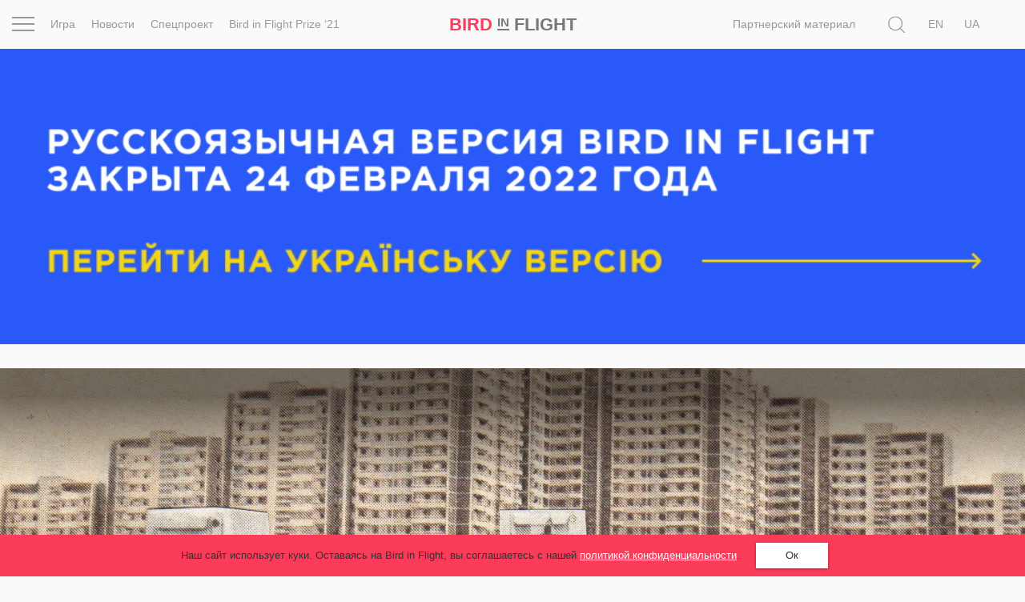

--- FILE ---
content_type: text/html; charset=UTF-8
request_url: https://birdinflight.com/ru/vdohnovenie/critika/20190102-andrey-boyar.html
body_size: 34234
content:
<!DOCTYPE html>
<html lang="ru-RU" class="no-js">
<head>
    <meta charset="utf-8">
    <meta name=viewport content="width=device-width, initial-scale=1">
    <meta http-equiv="x-ua-compatible" content="ie=edge">
    <title>Собрать, склеить, раскрасить: Портфолио Андрея Бояра &mdash; Bird In Flight</title>

    <link rel="icon" type="image/png" sizes="32x32" href="https://birdinflight.com/wp-content/themes/simple-catch/favicon_32x32.png">
    <link rel="icon" type="image/png" sizes="16x16" href="https://birdinflight.com/wp-content/themes/simple-catch/favicon_16x16.png">


    <meta name="apple-mobile-web-app-title" content="Birdinflight"/>
    <meta name="apple-mobile-web-app-capable" content="yes"/>
    <meta name="apple-mobile-web-app-status-bar-style" content="default"/>
    <meta name="yandex-verification" content="9f38a27c76254aca"/>
    <meta name="hilltopads-site-verification" content="82e302c706e9db424634273041eb1104246ba9f5"/>

    <link rel="apple-touch-startup-image" href="https://birdinflight.com/wp-content/themes/simple-catch/favicons/ios/icon_1024x1024.png"/>
    <link rel="apple-touch-icon" sizes="1024x1024"
          href="https://birdinflight.com/wp-content/themes/simple-catch/favicons/ios/icon_1024x1024.png"/>
    <link rel="apple-touch-icon" sizes="180x180"
          href="https://birdinflight.com/wp-content/themes/simple-catch/favicons/ios/icon_180x180.png"/>
    <link rel="apple-touch-icon" sizes="167x167"
          href="https://birdinflight.com/wp-content/themes/simple-catch/favicons/ios/icon_167x167.png"/>
    <link rel="apple-touch-icon" sizes="152x152"
          href="https://birdinflight.com/wp-content/themes/simple-catch/favicons/ios/icon_152x152.png"/>
    <link rel="apple-touch-icon" sizes="120x120"
          href="https://birdinflight.com/wp-content/themes/simple-catch/favicons/ios/icon_120x120.png"/>
    <link rel="manifest" href="https://birdinflight.com/wp-content/themes/simple-catch/manifest.json" crossorigin="use-credentials"/>
    <link rel="alternate" hreflang="ru-ru" href="https://birdinflight.com/ru/vdohnovenie/critika/20190102-andrey-boyar.html" />

<!-- Google Tag Manager for WordPress by gtm4wp.com -->
<script data-cfasync="false" data-pagespeed-no-defer>//<![CDATA[
	var gtm4wp_datalayer_name = "dataLayer";
	var dataLayer = dataLayer || [];
//]]>
</script>
<!-- End Google Tag Manager for WordPress by gtm4wp.com -->
<!-- This site is optimized with the Yoast SEO plugin v11.3 - https://yoast.com/wordpress/plugins/seo/ -->
<link rel="canonical" href="https://birdinflight.com/ru/vdohnovenie/critika/20190102-andrey-boyar.html" />
<meta property="og:locale" content="ru_RU" />
<meta property="og:type" content="article" />
<meta property="og:title" content="Собрать, склеить, раскрасить: Портфолио Андрея Бояра &mdash; Bird In Flight" />
<meta property="og:description" content="В клипах Андрея Бояра разноцветная кровь течет в человеке из трубок, мясорубка перемалывает магнитную ленту, а по городу ходит человек-проектор; в его коллажах — размышления о войне и техническом прогрессе." />
<meta property="og:url" content="https://birdinflight.com/ru/vdohnovenie/critika/20190102-andrey-boyar.html" />
<meta property="og:site_name" content="Bird In Flight" />
<meta property="article:publisher" content="https://www.facebook.com/BifMagRu" />
<meta property="article:tag" content="Андрей Бояр" />
<meta property="article:tag" content="видео" />
<meta property="article:tag" content="Клип" />
<meta property="article:tag" content="коллаж" />
<meta property="article:tag" content="музыка" />
<meta property="article:tag" content="портфолио" />
<meta property="article:section" content="Критика" />
<meta property="article:published_time" content="2019-01-02T16:08:29+00:00" />
<meta property="article:modified_time" content="2019-01-02T22:59:55+00:00" />
<meta property="og:updated_time" content="2019-01-02T22:59:55+00:00" />
<meta property="fb:app_id" content="527780830751696" />
<meta property="og:image" content="https://birdinflight.com/wp-content/uploads/2019/01/5.jpg" />
<meta property="og:image:secure_url" content="https://birdinflight.com/wp-content/uploads/2019/01/5.jpg" />
<meta property="og:image:width" content="1485" />
<meta property="og:image:height" content="1072" />
<meta name="twitter:card" content="summary_large_image" />
<meta name="twitter:description" content="В клипах Андрея Бояра разноцветная кровь течет в человеке из трубок, мясорубка перемалывает магнитную ленту, а по городу ходит человек-проектор; в его коллажах — размышления о войне и техническом прогрессе." />
<meta name="twitter:title" content="Собрать, склеить, раскрасить: Портфолио Андрея Бояра &mdash; Bird In Flight" />
<meta name="twitter:site" content="@BifMagRu" />
<meta name="twitter:image" content="https://birdinflight.com/wp-content/uploads/2019/01/5.jpg" />
<meta name="twitter:creator" content="@BifMagRu" />
<!-- / Yoast SEO plugin. -->

<link rel='dns-prefetch' href='//fonts.googleapis.com' />
<link rel='dns-prefetch' href='//s.w.org' />
<link rel="alternate" type="application/rss+xml" title="Bird In Flight &raquo; Лента" href="https://birdinflight.com/ru/feed" />
<link rel="alternate" type="application/rss+xml" title="Bird In Flight &raquo; Лента комментариев" href="https://birdinflight.com/ru/comments/feed" />
<link rel='stylesheet' id='age-gate-css'  href='https://birdinflight.com/wp-content/plugins/age-gate/public/css/age-gate-public.css?ver=2.18.5' type='text/css' media='all' />
<style id='age-gate-user-options-inline-css' type='text/css'>
.age-gate-error { display: none; }
</style>
<link rel='stylesheet' id='main-style-css'  href='https://birdinflight.com/wp-content/themes/simple-catch/css/main.7aa5f4b9.build.css' type='text/css' media='all' />
<link rel='stylesheet' id='pt-serif-gfonts-css-css'  href='https://fonts.googleapis.com/css?family=PT+Serif:400,700,400i,700i&#038;subset=latin,cyrillic' type='text/css' media='all' />
<link rel='stylesheet' id='single-css-css'  href='https://birdinflight.com/wp-content/themes/simple-catch/css/single.7aa5f4b9.build.css' type='text/css' media='all' />
<script type='text/javascript' defer src='https://birdinflight.com/wp-content/themes/simple-catch/js/lib/jquery-2.2.3.min.js'></script>
<script type='text/javascript' defer src='https://birdinflight.com/wp-content/themes/simple-catch/js/jquery.cookiem.js?ver=1.1m'></script>
<script type='text/javascript'>
/* <![CDATA[ */
var wpml_cookies = {"_icl_current_language":{"value":"ru","expires":1,"path":"\/"}};
var wpml_cookies = {"_icl_current_language":{"value":"ru","expires":1,"path":"\/"}};
/* ]]> */
</script>
<script type='text/javascript' defer src='https://birdinflight.com/wp-content/plugins/sitepress-multilingual-cms/res/js/cookies/language-cookie.js?ver=d517e2cddc28d2bc6621b16f98e03227'></script>
<script type='text/javascript' defer src='https://birdinflight.com/wp-content/plugins/duracelltomi-google-tag-manager/js/gtm4wp-form-move-tracker.js?ver=1.11.4'></script>
<link rel='https://api.w.org/' href='https://birdinflight.com/ru/wp-json/' />
<link rel="EditURI" type="application/rsd+xml" title="RSD" href="https://birdinflight.com/xmlrpc.php?rsd" />
<link rel="wlwmanifest" type="application/wlwmanifest+xml" href="https://birdinflight.com/wp-includes/wlwmanifest.xml" /> 

<link rel='shortlink' href='https://birdinflight.com/ru?p=296852' />

<!-- Google Tag Manager for WordPress by gtm4wp.com -->
<script data-cfasync="false" data-pagespeed-no-defer>//<![CDATA[//]]>
</script>
<!-- End Google Tag Manager for WordPress by gtm4wp.com -->      <meta name="onesignal" content="wordpress-plugin"/>
          <link rel="manifest"
            href="https://birdinflight.com/wp-content/plugins/onesignal-free-web-push-notifications/sdk_files/manifest.json.php?gcm_sender_id=27547556084"/>
          <script src="https://cdn.onesignal.com/sdks/OneSignalSDK.js" async></script>    <script>

      window.OneSignal = window.OneSignal || [];

      OneSignal.push( function() {
        OneSignal.SERVICE_WORKER_UPDATER_PATH = "OneSignalSDKUpdaterWorker.js.php";
        OneSignal.SERVICE_WORKER_PATH = "OneSignalSDKWorker.js.php";
        OneSignal.SERVICE_WORKER_PARAM = { scope: '/' };

        OneSignal.setDefaultNotificationUrl("https://birdinflight.com");
        var oneSignal_options = {};
        window._oneSignalInitOptions = oneSignal_options;

        oneSignal_options['wordpress'] = true;
oneSignal_options['appId'] = 'dcc85ad3-c938-4a8d-9b96-22b990b4be7c';
oneSignal_options['autoRegister'] = true;
oneSignal_options['welcomeNotification'] = { };
oneSignal_options['welcomeNotification']['disable'] = true;
oneSignal_options['path'] = "https://birdinflight.com/wp-content/plugins/onesignal-free-web-push-notifications/sdk_files/";
oneSignal_options['safari_web_id'] = "Web ID: web.onesignal.auto.2e21fe47-8329-4413-bae9-ecef4da3342d";
oneSignal_options['promptOptions'] = { };
              OneSignal.init(window._oneSignalInitOptions);
                    });

      function documentInitOneSignal() {
        var oneSignal_elements = document.getElementsByClassName("OneSignal-prompt");

        var oneSignalLinkClickHandler = function(event) { OneSignal.push(['registerForPushNotifications']); event.preventDefault(); };        for(var i = 0; i < oneSignal_elements.length; i++)
          oneSignal_elements[i].addEventListener('click', oneSignalLinkClickHandler, false);
      }

      if (document.readyState === 'complete') {
           documentInitOneSignal();
      }
      else {
           window.addEventListener("load", function(event){
               documentInitOneSignal();
          });
      }
    </script>

		<style type="text/css" id="wp-custom-css">
			#post-373553 .count-block  {
	display: none
}

#post-428896 .count-block  {
	display: none
}

#post-374417 .count-block  {
	display: none
}

#post-374185 .count-block  {
	display: none
}

#post-376561 .count-block  {
	display: none
}

@media (max-width: 1369px){
	html[lang="uk-UA"] .posStatic .nav li:nth-child(n+2) {
    display:none;
	}
}

/* hided counter in cybersport article */		</style>
	
    <!-- Google Tag Manager -->
<script>(function(w,d,s,l,i){w[l]=w[l]||[];w[l].push({'gtm.start':
new Date().getTime(),event:'gtm.js'});var f=d.getElementsByTagName(s)[0],
j=d.createElement(s),dl=l!='dataLayer'?'&l='+l:'';j.async=true;j.src=
'https://www.googletagmanager.com/gtm.js?id='+i+dl+ '&gtm_auth=brxvvCdFW-_aimz3gu51FQ&gtm_preview=env-2&gtm_cookies_win=x';f.parentNode.insertBefore(j,f);
})(window,document,'script','dataLayer','GTM-M86XJNG');</script>
<!-- End Google Tag Manager --> 
<script>
function readCookie(){var e=~document.cookie.indexOf("nfti_date");if(e){var t=document.cookie;for(t=unescape(t),the_cookie_split=t.split(";"),loop=0;loop<the_cookie_split.length;loop++){var o=the_cookie_split[loop],i=o.indexOf("nfti_date");if(-1!=i)break}if(-1==i)writeCookie();else{var a=o.split("="),n=a[1],d=new Date,s=new Date(n),c=days_between(d,s);c>=7&&13>=c?dataLayer.push({event:'gaEv',eventCategory:'Back',eventAction:'Header',eventLabel:'7 days'}):c>=14&&29>=c?dataLayer.push({event:'gaEv',eventCategory:'Back',eventAction:'Header',eventLabel:'14 days'}):c>=30&&89>=c?dataLayer.push({event:'gaEv',eventCategory:'Back',eventAction:'Header',eventLabel:'30 days'}):c>=90&&dataLayer.push({event:'gaEv',eventCategory:'Back',eventAction:'Header',eventLabel:'90 days'}),writeCookie()}}else writeCookie()}function writeCookie(){var e=new Date,t=new Date("Dec 31, 2023"),o=t.toUTCString(),i="nfti_date="+escape(e),i=i+";expires="+o;document.cookie=i}function days_between(e,t){var o=864e5,i=e.getTime(),a=t.getTime(),n=Math.abs(i-a);return Math.round(n/o)}readCookie();
</script></head>
<body class="post-template-default single single-post postid-296852 single-format-image custom-background  isMobile   navbar-top   cover " itemscope itemtype="http://schema.org/CreativeWork">


<script>
    function addLoadEvent(func) {
        var oldonload = window.onload;
        if (typeof window.onload != 'function') {
            window.onload = func;
        } else {
            window.onload = function () {
                if (oldonload) {
                    oldonload();
                }
                func();
            }
        }
    }
</script>


<header id="header" class="site-header navbar-fixed-top" itemscope itemtype="http://schema.org/WPHeader" data-component="topNavigation">

<div class="container-fluid">

    <div class="row ">
        <nav class="navbar header-nav-bar text-center" itemtype="http://schema.org/SiteNavigationElement">

        <div class="col-xs-2 col-sm-1 col-md-6">
            <div class="row">
                <div class="col-md-1 text-left _pos1">
                    <div class="con" data-component="overlay" data-target="newOne" data-toggle="toggle" data-direction="left">
                        <div class="bar top"></div>
                        <div class="bar middle"></div>
                        <div class="bar bottom"></div>
                    </div>
                </div>
                <div class="col-md-11 visible-md-block visible-lg-block">
                    <div class="row">
                    <ul class="nav navbar-nav">
            <li class="navbar-lnk-3">
            <a onclick="dataLayer.push({event: 'gaEv',eventCategory: 'Menu',eventAction: 'Header',eventLabel: 'Igra'});" href="/ru/igra">Игра</a>
        </li>
        <li class="navbar-lnk-11"><a onclick="dataLayer.push({event: 'gaEv',eventCategory: 'Menu',eventAction: 'Header',eventLabel: 'news'});" href="/ru/novosti">Новости</a>
        </li>
        <li><a onclick="dataLayer.push({event: 'gaEv',eventCategory: 'Menu',eventAction: 'Header',eventLabel: 'spets'});" href="/ru/spets">Спецпроект</a>
        </li>
        <li><a onclick="dataLayer.push({event: 'gaEv',eventCategory: 'Menu',eventAction: 'Header',eventLabel: 'Prize-ru'});" href="/ru/spets/bird-in-flight-prize-21">Bird in Flight Prize ‘21</a>
        </li>

    </ul>                    </div>
                </div>
            </div>
        </div>

        <div class="col-xs-8 col-sm-10 col-md-2 col-md-pull-1 text-center align-center">
            <div id="header-logo" class="site-logo text-nowrap">
                <a itemprop="url" class="site-logo_a"
   onclick="dataLayer.push({event: 'gaEv',eventCategory: 'Logo',eventAction: 'Header',eventLabel: 'Bird'});"
   href="https://birdinflight.com/ru/" title="Bird In Flight" rel="home"><strong itemprop="name" class="siteLogo"><div class="siteLogo_first"><span>Bird</span> <small>In</small> Flight</div><div class="siteLogo_second"><span>Bird</span> <small>In</small>
<img style="width: 32px; height: 16px; vertical-align: baseline;" src="[data-uri]" alt="Red dot" />
</div></strong></a>            </div>
        </div>

         <div class="col-xs-2 col-sm-1 col-md-4 posStatic searchWrap">
            <div class="row">
                <div class="col-md-8 col-lg-10 posStatic">
                    <ul class="nav navbar-nav visible-md-block visible-lg-block pull-right">
                                                    <li class="visible-lg-block navbar-lnk-10"><a target="_blank" href="/support-bird">Поддержите нас</a></li>
                            <li class="navbar-lnk-10"><a href="/ru/sponsorship">Партнерский материал</a></li>
<!--                            <li class="visible-lg-block navbar-lnk-13"><a href="/ru/reklama">Рекламодателям</a></li>-->
                                            </ul>
                    <form role="search" method="get" class="form-horizontal form-toggle" action="https://birdinflight.com/ru/" data-component="search" data-target="search-btn">
                        <div class="searchform-box">
                            <label class="sr-only">Поиск</label>
                            <input class="searh-filed search-it form-control" type="text" name="s" id="s" placeholder="Поиск" data-component-search="input"/>
                        </div>
                    </form>
                </div>
                <div class="col-md-3 col-lg-2 _pos1 searchAndLangs">
                    <span class="search-btn" data-component="overlay" data-target="newOne" data-toggle="open" data-direction="left">
    <svg class="icon icon-loop icon-md icon-inter"   aria-hidden="true" role="img"> <use href="#icon-loop" xlink:href="#icon-loop"></use> </svg></span>                    <div id="lang_sel_list" class="lang_sel_list_horizontal"><ul><li><a class="lang_sel_other" href="https://birdinflight.com/en/"><span class="icl_lang_sel_current icl_lang_sel_native">En</span></a></li><li><span class="icl_lang_sel_current icl_lang_sel_native">Ru</span></li><li><a class="lang_sel_other" href="https://birdinflight.com/"><span class="icl_lang_sel_current icl_lang_sel_native">Ua</span></a></li></ul></div>
                </div>
            </div>
        </div>

        </nav>
</div>
</div>

    <div class="newOne overlay">
            <div class="row">
                <div class="col-md-7">
                    <div class="row">
                        <div class="col-md-12 col-md-push-1">
                            <ul class="nav navbar-nav">
                                
                                    <li class="navbar-lnk-1">
                                        <a onclick="dataLayer.push({event: 'gaEv',eventCategory: 'Menu',eventAction: 'Header',eventLabel: 'Inspiration'});" href="/ru/vdohnovenie">Вдохновение</a>
                                    </li>
                                    <li class="navbar-lnk-2">
                                        <a href="/ru/pochemu_eto_shedevr">Почему это шедевр</a>
                                    </li>
                                    <li class="navbar-lnk-4">
                                        <a onclick="dataLayer.push({event: 'gaEv',eventCategory: 'Menu',eventAction: 'Header',eventLabel: 'World'});" href="/ru/mir">Мир</a>
                                    </li>
                                    <li class="visible-xs-block visible-sm-block navbar-lnk-3">
                                        <a onclick="dataLayer.push({event: 'gaEv',eventCategory: 'Menu',eventAction: 'Header',eventLabel: 'Igra'});" href="/ru/igra">Игра</a>
                                    </li>
                                    <li class="visible-xs-block visible-sm-block navbar-lnk-11"><a onclick="dataLayer.push({event: 'gaEv',eventCategory: 'Menu',eventAction: 'Header',eventLabel: 'news'});" href="/ru/novosti">Новости</a>
                                    </li>

                                                                        <li class="visible-xs-block visible-sm-block navbar-lnk-9"><a href="/ru/spets/bird-in-flight-prize-21">Bird in Flight Prize ‘21</a></li>
                                    <li class="navbar-lnk-6"><a href="/ru/vdohnovenie/fotoproect">Фотопроект</a></li>
                                    <li class="navbar-lnk-7"><a href="/ru/reportaj">Репортаж</a></li>
                                                                        <li class="visible-xs-block visible-sm-block navbar-lnk-8"><a href="/ru/sponsorship">Партнерский материал</a></li>
                                    <li class="visible-xs-block visible-sm-block navbar-lnk-9"><a href="/ru/o-nas">О птичке</a></li>
                                    <li class="visible-xs-block visible-sm-block navbar-lnk-10"><a href="/ru/reklama">Рекламодателям</a></li>
                                                            </ul>
                        </div>
                    </div>
                </div>
                <div class="col-md-1">
                </div>
                <div class="col-md-4">
                    <div class="row">
                        <div class="col-md-11">
                            <div class="social-widget">
            <a class="social-widget-lnk btn btn-invert btn-xs" onclick="dataLayer.push({event: 'gaEv',eventCategory: 'SocialFollow',eventAction: 'Middle',eventLabel: 'Facebook'});"
           target="_blank" href="https://www.facebook.com/BifMagUa"><svg class="icon icon-facebook icon-md"   aria-hidden="true" role="img"> <use href="#icon-facebook" xlink:href="#icon-facebook"></use> </svg></a>
        <a class="social-widget-lnk btn btn-invert btn-xs" onclick="dataLayer.push({event: 'gaEv',eventCategory: 'SocialFollow',eventAction: 'Middle',eventLabel: 'Twitter'});"
           target="_blank"href="https://twitter.com/bifmagru"><svg class="icon icon-twitter icon-md"   aria-hidden="true" role="img"> <use href="#icon-twitter" xlink:href="#icon-twitter"></use> </svg></a>
        <a class="social-widget-lnk btn btn-invert btn-xs" onclick="dataLayer.push({event: 'gaEv',eventCategory: 'SocialFollow',eventAction: 'Middle',eventLabel: 'Telegram'});"
               target="_blank" href="https://t.me/BifMag"><svg class="icon icon-telegram icon-md"   aria-hidden="true" role="img"> <use href="#icon-telegram" xlink:href="#icon-telegram"></use> </svg></a>
        <a class="social-widget-lnk btn btn-invert btn-xs" onclick="dataLayer.push({event: 'gaEv',eventCategory: 'SocialFollow',eventAction: 'Middle',eventLabel: 'Instagram'});"
           target="_blank" href="https://instagram.com/bifmag"><svg class="icon icon-instagram icon-md"   aria-hidden="true" role="img"> <use href="#icon-instagram" xlink:href="#icon-instagram"></use> </svg></a>
        <a class="social-widget-lnk btn btn-invert btn-xs"
           onclick="dataLayer.push({event: 'gaEv',eventCategory: 'SocialFollow',eventAction: 'Middle',eventLabel: 'Youtube'});"
           target="_blank"
           href="https://www.youtube.com/c/BirdInFlightmagazine"><svg class="icon icon-youtube icon-md"   aria-hidden="true" role="img"> <use href="#icon-youtube" xlink:href="#icon-youtube"></use> </svg></a>
    </div>                        </div>
                        <div class="col-md-1">&nbsp;</div>
                        <div class="col-md-12 visible-xs-block visible-sm-block header-partners-bar">
                                                        <div id="lang_sel_list" class="lang_sel_list_horizontal"><ul><li><a class="lang_sel_other" href="https://birdinflight.com/en/"><span class="icl_lang_sel_current icl_lang_sel_native">En</span></a></li><li><span class="icl_lang_sel_current icl_lang_sel_native">Ru</span></li><li><a class="lang_sel_other" href="https://birdinflight.com/"><span class="icl_lang_sel_current icl_lang_sel_native">Ua</span></a></li></ul></div>                        </div>
                    </div>
                    </div>
                </div>
            </div>
 </div>

</header>



<div id="wrapper" itemscope itemtype="http://schema.org/Blog">

<div id="single-super-feature">
    <div class="jewelry jewelry-head"
         data-jewelry-name="feature_head">
        <!-- NO_CACHE_FOR_FRAGMENT mfunc -->
<!--            get_external_banners("feature_head");-->
        
    
        
        <div class="jewelry-push b-collapse-off " style="background-color: #333333;">
            <button class="btn btn-trans jewelry-btn" style="color: #ffffff;">
                <span class="jewelry-btn__close"></span>
                <span class="jewelry-btn__title"></span>
            </button>
            <div class="jewelry-title" style="color: #ffffff;"></div>
        </div>

        <div class="post-wrap post-full wrap-random jewelry-content feature_head  jewelry-columns" style="border-left: unset; margin-left: auto; margin-right: auto; max-width: 1290px; background-color: #333333;">
            <a  href='https://birdinflight.com/uk/' onclick="dataLayer.push({event: 'gaEv', eventCategory: 'Banner', eventAction: 'feature_head', eventLabel: 'BannerClick'})">
                                <img style="opacity: 0;" width='100%' src='https://birdinflight.com/wp-content/uploads/2022/03/12.gif'
                     data-srcset='{"retina":{"1290":"https:\/\/birdinflight.com\/wp-content\/uploads\/2022\/03\/12.gif","970":"https:\/\/birdinflight.com\/wp-content\/uploads\/2022\/03\/97.gif","630":"https:\/\/birdinflight.com\/wp-content\/uploads\/2022\/03\/630x280-1.gif"},"non-retina":{"1290":"https:\/\/birdinflight.com\/wp-content\/uploads\/2022\/03\/12.gif","970":"https:\/\/birdinflight.com\/wp-content\/uploads\/2022\/03\/97.gif","630":"https:\/\/birdinflight.com\/wp-content\/uploads\/2022\/03\/630x280-1.gif"}}' alt=""/>
                        </a>
        </div>

        
    
    
            <!-- /mfunc NO_CACHE_FOR_FRAGMENT -->
    </div>
    <article class="h-entry single-inner" itemscope itemtype="http://schema.org/Article">
        <div id="cover-feature" class="cover__shade ">
            <div class="post-cover">
                                                                                <img itemprop="image" class="u-featured wp-post-image "
                         src="https://birdinflight.com/wp-content/uploads/2019/01/5-1485x900.jpg"
                         alt=""/>
                            </div>
            <div id="cover-intro">
                <a class="p-category cat-name label label-brand" href="https://birdinflight.com/ru/vdohnovenie/critika"><span itemprop="articleSection">Критика</span></a>
                <h1 class="p-name entity-title" itemprop="headline">                    <span itemprop="name">
                        Собрать, склеить, раскрасить: Портфолио Андрея Бояра                    </span>
                </h1>

                <div class="h-card entry-meta">
            <a class="p-name p-author u-url author__lnk" href="https://birdinflight.com/ru/author/o_osipova">
            <span id="authorName" itemprop="author" itemscope itemtype="http://schema.org/Person" class="post-author_name">
                <span itemprop="name">
                    Ольга Осипова                </span>
            </span>
        </a>
    
    <span id="postDate" class="dt-published post-date-publish" itemprop="datePublished"
          datetime="2019-01-02 06:01:29"
          content="2019-01-02">
                        2 января 2019                    </span>
    <div id="count-block">
                    <div class="kento-pvc-loop">
                <div class="kento-pvc-total">
                    <svg class="icon icon-view icon-md"   aria-hidden="true" role="img"> <use href="#icon-view" xlink:href="#icon-view"></use> </svg>                    <div id="counter-data-296852"></div>
                </div>
            </div>            <script async>
              if ('on' === 'on') {
                        var xmlHttp = new XMLHttpRequest();
                        xmlHttp.onreadystatechange = function () {

                            if (xmlHttp.readyState === XMLHttpRequest.DONE) {

                                if (xmlHttp.status === 200) {
                                    document.getElementById('counter-data-296852').innerHTML = xmlHttp.responseText.replace(/\B(?=(\d{3})+(?!\d))/g, ' ');
                                }
                            }
                        };
                        xmlHttp.open('GET', '/wp-content/plugins/kento-counter-simple/ajax_counter.php?id=296852&count=on', true);
                        xmlHttp.send();
                    } else {
                        document.getElementById('counter-data-296852').innerHTML = "";
                    }

                    if ('' && !(typeof window.quiz === 'undefined') && '20190102-andrey-boyar' === window.quiz.slug) {
                        var xmlHttpGame = new XMLHttpRequest();
                        xmlHttpGame.open('GET', '/wp-content/plugins/kento-counter-simple/ajax_counter.php?slug=' + window.quiz.slug + '&game=' + window.quiz.game + '&count=' + window.quiz.count + '&v=' + window.quiz.v, true);
                        xmlHttpGame.send();
                    }

                    if ('' && '1') {
                        var xmlHttpPicture = new XMLHttpRequest();
                        var srcs = [], date = null,
                            articleContent = document.querySelector(".content-editor"),
                            articleImages = articleContent.querySelectorAll("img[itemprop]");

                        for (var i = 0; i < articleImages.length; i++) {

                            if (articleImages[i].classList.contains("aboutAuthor_ava__image")) {
                                continue;
                            }

                            var raw = articleImages[i].src,
                                url = raw.split("?")[0],
                                filename = url.split("/");

                            date = filename[filename.length - 3] + "-" + filename[filename.length - 2];

                            srcs.push(date + "+" + filename[filename.length - 1]);
                        }

                        xmlHttpPicture.open('GET', '/wp-content/plugins/kento-counter-simple/ajax_counter.php?share=picture&n=' + srcs.join(",") + '&id=296852', true);
                        xmlHttpPicture.send();
                    }
            </script>
                </div>
</div>
            </div>
        </div>
        <div class="single-full-container featured-full-padding">
                                    <div class="e-content content-editor">

                <div itemprop="articleBody description" class="p-summary entity-sub-title">
                    В клипах Андрея Бояра разноцветная кровь течет в человеке из трубок, мясорубка перемалывает магнитную ленту, а по городу ходит человек-проектор; в его коллажах — размышления о войне и техническом прогрессе.                </div>

                <div class="widthbox"><div class='content_txt   '></div></div><div class="widthbox"><div data-slide-parallax-y="-120%" data-swiper-parallax-duration="600" class="aboutAuthor media ">

            <div class="aboutAuthor_ava media-left">
            <div class="overflow">
            <img class="aboutAuthor_ava__image" itemprop="image"
                 src="https://birdinflight.com/wp-content/uploads/2019/01/boyar-150x150.png" alt=""/>
            </div>
        </div>
    
    <div class="media-body" itemprop="creator" itemscope itemtype="http://schema.org/Person">
        <span class="aboutAuthor__name" itemprop="name">Андрей Бояр</span>
        <span class="aboutAuthor__age"></span>
        <p class="aboutAuthor__bio" itemprop="description">Родился в Кропивницком (бывший Кировоград), живет в Киеве. Сотрудничал с «Бумбоксом», Христиной Соловий, Pianoбой, O.Torvald, Dakh Daughters, 5 Vymir. </p>

        <div class="aboutAuthor__social">
                                    <a rel="nofollow" itemprop="sameAs" class="author_social_links" href="https://www.facebook.com/AndreyBoyar"></a>
                                </div>
    </div>
</div></div><div class="widthbox"><div class='content_txt   '><p>— Меня всегда интересовали музыка, кино и фотография. В старших классах я снимал на старый пленочный ФЭД, но это было просто хобби. Я пошел учиться на юриста, а ближе к концу учебы заинтересовался операторским мастерством и режиссурой. Я пошел на курсы кинооператоров, и уже через какое-то время мы с товарищем начали делать записи живых музыкальных выступлений. За небольшой период мы сняли несколько неплохих музыкальных видео, например знаменитый лайв Dakh Daughters на песню Rozy/Donbass, который быстро набрал миллион просмотров. А первым моим клипом можно считать музыкальное видео для группы O.Torvald на песню «Там, де я» (2015). </p>
</div></div><div class="widthbox"><div class="">
    <div class="iframeContainer i_default">
                    <iframe class="iframe__feature" src="https://www.youtube.com/embed/sG9Vo4isg8c?rel=0"
                    allowfullscreen
                    scrolling="no" frameborder="0" allowtransparency="true"></iframe>
                    </div>
</div></div><div class="widthbox"><div class='content_txt   '><p>Музыкальная тусовка — довольно узкий круг. Поэтому когда у какой-то группы или исполнителя выходит хороший клип, все начинают интересоваться, кто его снял. Музыкальные СМИ стали включать меня в свои рейтинги режиссеров, а мои работы — в рейтинги клипов недели, месяца.  </p>
</div></div><div class="widthbox"><div class='content_txt   '><p>«Шампанські очі» — это клип, в котором сложилось все: песня, идея, реализация и результат. Это была очень сложная работа. Большую часть я снял на небольшую экшн-камеру — бегал, прыгал, ездил за машиной героев на роликах. Ребята по-настоящему прыгнули с банджи на пешеходном мосту. Когда я смонтировал кусочки сцен, начался второй этап: я перевел все видео в ч/б, вытер все лишнее, и мы распечатали покадрово всю эту историю. Получилось около 3 500 листов, похожих на детскую раскраску. </p>
<p>Следующим этапом было собрать людей, раздать им картинки, кисти и краски, чтобы они разукрасили клип. Параллельно мы все это снимали, чтобы зрителям было понятно, что это не графика, а реальные картинки, разукрашенные реальными людьми. </p>
<p>Это было незабываемо. Так много разукрашенных бумажек я еще в жизни не видел. Когда мы приступили к сканированию всего этого дела, нам отключили электричество на неопределенное время, и пришлось на неделю переехать к друзьям (большое им спасибо), чтобы все успеть сделать в срок. Когда мы увидели результат, то поняли, что оно точно того стоило.</p>
<blockquote><p>
Так много разукрашенных бумажек я еще в жизни не видел.
</p></blockquote>
<p>Я не любитель компьютерной графики — мне нравится, когда все сделано руками. Этот клип сделан руками на 200%. Я снял еще много работ для Pianoбой, но эта — моя любимая.</p>
</div></div><div class="widthbox"><div class="">
    <div class="iframeContainer i_default">
                    <iframe class="iframe__feature" src="https://www.youtube.com/embed/zxSNsKKVLwk?rel=0"
                    allowfullscreen
                    scrolling="no" frameborder="0" allowtransparency="true"></iframe>
                    </div>
</div></div><div class="widthbox"><div class='content_txt   '><p>«Знаєш ти» была для меня вызовом. Я решил, что в клипе будет человек, сплетенный из множества прозрачных трубок, по которым будут двигаться цветные жидкости. Как всегда, я хотел сделать это без компьютерной графики. Мы закупили в строительном магазине десятки метров прозрачных трубок — квартира на несколько дней превратилась в кабинет доктора Калигари. </p>
<p>Все шло неплохо, человек получался, но фигура раз за разом выходила непропорциональной: очень сложно на глаз сделать человека в полный рост из витиеватых силиконовых трубок. В итоге я попросил свою жену Олю лечь на стол, обвел ее мелом (мы шутили, что так обычно делают на месте преступления) и по этим очертаниям заново сделал фигуру. На этот раз все пропорции сошлись. </p>
<p>Следующим этапом было запустить цветные жидкости в трубки. Сделав некоторые тесты, я пришел к тому, что лучше всего воду качают небольшие насосы для омывателя стекла, которые стоят в каждой машине. В клипе воду качают одновременно 18 насосов, по два на каждый цвет. Под столом стоят резервуары и сидит человек со специальным пультом, запускающий все это по моей команде. </p>
<blockquote><p>
Под столом стоят резервуары и сидит человек со специальным пультом.
</p></blockquote>
<p>Люди из соседних домов, наверное, частенько удивляются происходящему, так как штор у нас нет, а что-то похожее происходит довольно часто. </p>
</div></div><div class="widthbox"><div class="">
    <div class="iframeContainer i_default">
                    <iframe class="iframe__feature" src="https://www.youtube.com/embed/QHlPPoWSVcc?rel=0"
                    allowfullscreen
                    scrolling="no" frameborder="0" allowtransparency="true"></iframe>
                    </div>
</div></div><div class="widthbox"><div class='content_txt   '><p>«Хто як не ти» мы снимали в два этапа. Часть съемок проходила во Львове, а часть в Киеве. Технически, когда человек ходит по городу и его снимают, — несложный и понятный процесс. Но когда нужно, чтоб во время его проходки все остальное двигалось в обратном направлении, это немного усложняет задачу. Заставить всех людей на центральных улицах Львова ходить спиной вперед — не вариант, поэтому пришлось научить этому Христину. Ходить спиной вперед несложно. Основной задачей было делать это как можно естественнее, чтобы при реверсе этих кадров ее походка выглядела натурально. Христина отлично справилась с этой задачей, после небольших репетиций все получилось. </p>
<p>Бывали смешные моменты, когда она врезалась спиной в прохожих. Первые пару секунд люди не понимали, что происходит, но когда видели камеру и узнавали артистку, реагировали нормально. </p>
<p>Также в клипе горит трехметровый мост из спичек, сделанный львовским мастером. Жгли уже в Киеве — восемь часов подготовки и один дубль. Сгорело за пару минут.</p>
</div></div><div class="widthbox"><div class="">
    <div class="iframeContainer i_default">
                    <iframe class="iframe__feature" src="https://www.youtube.com/embed/Lf6El9jHdGg?rel=0"
                    allowfullscreen
                    scrolling="no" frameborder="0" allowtransparency="true"></iframe>
                    </div>
</div></div><div class="widthbox"><div class='content_txt   '><p>«Ламай» — мой второй клип для 5 Vymir. Герой клипа — прозрачный человек, сотканный из разных видео. Я попросил каждого участника группы написать список из пяти любимых фильмов и клипов, а также взял архивные кадры, где они играют на всяких школьных концертах или просто дурачатся. Человек из видео и то, что с ним происходит, — это образ группы 5 Vymir и смысл песни «Ламай». </p>
<p>Это была очень веселая съемка. По Киеву ходил человек в зеленом костюме (привет, Семен!). Люди не всегда понимали, где находится камера, некоторые думали, что это какой-то розыгрыш. Но часто люди просто делали вид, что ничего странного не происходит, и от этого абсурд происходящего зашкаливал. Когда я закончил работу над клипом, то понял, что применил коллажную технику в видео, сам того не планируя.</p>
</div></div><div class="widthbox"><div class="">
    <div class="iframeContainer i_default">
                    <iframe class="iframe__feature" src="https://www.youtube.com/embed/QLshcX7EBqs?rel=0"
                    allowfullscreen
                    scrolling="no" frameborder="0" allowtransparency="true"></iframe>
                    </div>
</div></div><div class="widthbox"><div class='content_txt   '><p>Мне всегда нравилось делать что-то руками. Несколько лет назад я попал на выставку работ Параджанова и удивился, узнав, что кроме режиссуры он занимался еще и таким видом искусства. Я начал больше интересоваться этой темой и понял, что это целый мир. В основном художники, делающие коллажи, занимаются не только этим: кто-то художник, кто-то фотограф, кто-то дизайнер. А коллаж для них — еще один вид визуального искусства, еще один вариант самовыражения. И вот однажды я купил пару десятков старых журналов и пару дней не мог остановиться — все вырезал и клеил. Все свободные поверхности в квартире были заняты открытыми на конкретной странице журналами, чтоб не забыть, где какая картинка. Я вырезал, клеил, снова вырезал и снова клеил. </p>
<p>Вырезая коллажи, я держу в голове картинки из разных журналов, мысленно сопоставляю их между собой. Это помогает отвлечься от множества других мыслей и разгрузить мозг.  </p>
</div></div><div class="widthbox">
<div class="image-preview __center wide __inRow">

    
                    
            <div class="image-inner wCotnent text-left">
            <img itemprop="image"
                 src="https://birdinflight.com/wp-content/uploads/2019/01/2.jpg"
                 srcset="https://birdinflight.com/wp-content/uploads/2019/01/2.jpg 1x, https://birdinflight.com/wp-content/uploads/2019/01/2.jpg 2x"
                 class="wp-post-image attachment-resize" title=""
                 alt=""/>

                            </div>
                    
            <div class="image-inner wCotnent text-left">
            <img itemprop="image"
                 src="https://birdinflight.com/wp-content/uploads/2019/01/7.jpg"
                 srcset="https://birdinflight.com/wp-content/uploads/2019/01/7.jpg 1x, https://birdinflight.com/wp-content/uploads/2019/01/7.jpg 2x"
                 class="wp-post-image attachment-resize" title=""
                 alt=""/>

                            </div>
            
    
    </div>
</div><div class="widthbox">
<div class="image-preview __center wide">

    
                    
            <div class="image-inner">
            <img itemprop="image"
                 src="https://birdinflight.com/wp-content/uploads/2019/01/4.jpg"
                 srcset="https://birdinflight.com/wp-content/uploads/2019/01/4.jpg 1x, https://birdinflight.com/wp-content/uploads/2019/01/4.jpg 2x"
                 class="wp-post-image attachment-resize" title=""
                 alt=""/>

                            </div>
            
    
    </div>
</div><div class="widthbox"><div class='content_txt   '><p>Как и в клипы, в каждую свою коллажную работу я вкладываю смысл и идею: к примеру, мой коллаж с обезьянами — про влияние войны на общество, бабушки и дома — про влияние и неизбежность технического прогресса. </p>
<p>Серия работ, которая представлена здесь, называется THIS IS PÓZOR и собрана из советских журналов «Вокруг света» 60—80-х годов. Все коллажи я делаю под ником PÓZOR (что в переводе с чешского означает «внимание»). </p>
</div></div><div class="widthbox">
<div class="image-preview __center wide __inRow">

    
                    
            <div class="image-inner wCotnent text-left">
            <img itemprop="image"
                 src="https://birdinflight.com/wp-content/uploads/2019/01/1.jpg"
                 srcset="https://birdinflight.com/wp-content/uploads/2019/01/1.jpg 1x, https://birdinflight.com/wp-content/uploads/2019/01/1.jpg 2x"
                 class="wp-post-image attachment-resize" title=""
                 alt=""/>

                            </div>
                    
            <div class="image-inner wCotnent text-left">
            <img itemprop="image"
                 src="https://birdinflight.com/wp-content/uploads/2019/01/10.jpg"
                 srcset="https://birdinflight.com/wp-content/uploads/2019/01/10.jpg 1x, https://birdinflight.com/wp-content/uploads/2019/01/10.jpg 2x"
                 class="wp-post-image attachment-resize" title=""
                 alt=""/>

                            </div>
            
    
    </div>
</div><div class="widthbox">
<div class="image-preview __center wide">

    
                    
            <div class="image-inner">
            <img itemprop="image"
                 src="https://birdinflight.com/wp-content/uploads/2019/01/3-1.jpg"
                 srcset="https://birdinflight.com/wp-content/uploads/2019/01/3-1.jpg 1x, https://birdinflight.com/wp-content/uploads/2019/01/3-1.jpg 2x"
                 class="wp-post-image attachment-resize" title=""
                 alt=""/>

                            </div>
                    
            <div class="image-inner">
            <img itemprop="image"
                 src="https://birdinflight.com/wp-content/uploads/2019/01/5-1.jpg"
                 srcset="https://birdinflight.com/wp-content/uploads/2019/01/5-1.jpg 1x, https://birdinflight.com/wp-content/uploads/2019/01/5-1.jpg 2x"
                 class="wp-post-image attachment-resize" title=""
                 alt=""/>

                            </div>
                    
            <div class="image-inner">
            <img itemprop="image"
                 src="https://birdinflight.com/wp-content/uploads/2019/01/6.jpg"
                 srcset="https://birdinflight.com/wp-content/uploads/2019/01/6.jpg 1x, https://birdinflight.com/wp-content/uploads/2019/01/6.jpg 2x"
                 class="wp-post-image attachment-resize" title=""
                 alt=""/>

                            </div>
                    
            <div class="image-inner">
            <img itemprop="image"
                 src="https://birdinflight.com/wp-content/uploads/2019/01/8.jpg"
                 srcset="https://birdinflight.com/wp-content/uploads/2019/01/8.jpg 1x, https://birdinflight.com/wp-content/uploads/2019/01/8.jpg 2x"
                 class="wp-post-image attachment-resize" title=""
                 alt=""/>

                            </div>
                    
            <div class="image-inner">
            <img itemprop="image"
                 src="https://birdinflight.com/wp-content/uploads/2019/01/9.jpg"
                 srcset="https://birdinflight.com/wp-content/uploads/2019/01/9.jpg 1x, https://birdinflight.com/wp-content/uploads/2019/01/9.jpg 2x"
                 class="wp-post-image attachment-resize" title=""
                 alt=""/>

                            </div>
            
    
    </div>
</div><div class="widthbox"><div class='content_txt   '><p><em>Портрет Андрея Бояра авторства Юлии Вебер</em></p>
</div></div>
    <div class="inner-old">
            </div>
            </div>

            <div class="footer-meta-wrapper">
                <div class="footer-meta-content">
                    <div class="share-line">
    <div class="socl-lg socl-color socl-hdn">
        
<ul class="social_block f-soc-ul">

            <li class="fb_sharer">
            <a class="f-soc-a __fb btn" href="https://www.facebook.com/sharer/sharer.php?u=https%3A%2F%2Fbirdinflight.com%2Fru%2Fvdohnovenie%2Fcritika%2F20190102-andrey-boyar.html"
               onclick="dataLayer.push({event: 'send',eventCategory: 'Article',eventAction: 'SocialShare',eventLabel: 'Facebook'});"
               data-component="shares">
                <svg class="icon icon-facebook icon-md"   aria-hidden="true" role="img"> <use href="#icon-facebook" xlink:href="#icon-facebook"></use> </svg>            </a>
        </li>
        <li class="vk_sharer">
            <a class="f-soc-a __tg btn" href="https://t.me/share/url?url=https%3A%2F%2Fbirdinflight.com%2Fru%2Fvdohnovenie%2Fcritika%2F20190102-andrey-boyar.html&text=Собрать, склеить, раскрасить: Портфолио Андрея Бояра — Bird In Flight"
               onclick="dataLayer.push({event: 'send',eventCategory: 'Article',eventAction: 'SocialShare',eventLabel: 'Telegram'});"
               data-component="shares">
                <svg class="icon icon-telegram icon-md"   aria-hidden="true" role="img"> <use href="#icon-telegram" xlink:href="#icon-telegram"></use> </svg>            </a>
        </li>
        <li class="tw_sharer">
            <a class="f-soc-a __tw btn"
               href="http://twitter.com/share?url=https%3A%2F%2Fbirdinflight.com%2Fru%2Fvdohnovenie%2Fcritika%2F20190102-andrey-boyar.html&text=Собрать, склеить, раскрасить: Портфолио Андрея Бояра — Bird In Flight&hashtags=birdinflight"
               onclick="dataLayer.push({event: 'send',eventCategory: 'Article',eventAction: 'SocialShare',eventLabel: 'Twitter'});"
               data-component="shares">
                <svg class="icon icon-twitter icon-md"   aria-hidden="true" role="img"> <use href="#icon-twitter" xlink:href="#icon-twitter"></use> </svg>            </a>
        </li>
    </ul>    </div>
</div>

    <div class="tags-line">
        <div class="tag-label">Метки</div>
        <div class="tags-cont two-cols-2"><a href="https://birdinflight.com/ru/tag/andrej-boyar" rel="tag">Андрей Бояр</a> <a href="https://birdinflight.com/ru/tag/video" rel="tag">видео</a> <a href="https://birdinflight.com/ru/tag/klip" rel="tag">Клип</a> <a href="https://birdinflight.com/ru/tag/kollazh" rel="tag">коллаж</a> <a href="https://birdinflight.com/ru/tag/muzyka" rel="tag">музыка</a> <a href="https://birdinflight.com/ru/tag/portfolio" rel="tag">портфолио</a></div>
    </div>
                </div>
            </div>
        </div>
    </article>
</div>

<div class="single-bottom">
    <div class="container">
        <div class="site-content frontPage_layout">
            
    <div class="related-posts">
        <p class="subTitle">Похожие материалы</p>

        <div class="post-wrap wrap-rect wrap-news">
    <article id="post-175160" class="h-entry post-175160 post type-post status-publish format-standard has-post-thumbnail hentry category-vdohnovenie category-plitka-ru category-fotoproect"             itemscope="" itemtype="http://schema.org/BlogPosting">

        
        <div class="post-img thumbShares">
                            <a class="u-url thumb-lnk" href="https://birdinflight.com/ru/vdohnovenie/fotoproect/20161116-derevyannyj-yashhik-vospominanij.html"
                   itemprop="url" rel="bookmark">
                    <img itemprop="image" width="630" height="280" src="https://birdinflight.com/wp-content/uploads/2016/11/parafenyuk_01.jpg" class="u-featured attachment-feature size-feature wp-post-image" alt=""/>                   
                </a>
                    </div>

        <div class="thumb-media-content">
            <header class="entry-header">
                <h3 class="p-name entry-title" itemprop="headline">
                <a href="https://birdinflight.com/ru/vdohnovenie/fotoproect/20161116-derevyannyj-yashhik-vospominanij.html" class="u-url" itemprop="url" rel="bookmark">
                        <span itemprop="name">
                            Помни меня: Коллажи воспоминаний в серии Оксаны Парафенюк                        </span>
                </a>
            </h3>
            </header>
                            <div class="count-block">
                                <div class="kento-pvc-loop">
                <div class="kento-pvc-total">
                    <svg class="icon icon-view icon-md"   aria-hidden="true" role="img"> <use href="#icon-view" xlink:href="#icon-view"></use> </svg>                    <div id="counter-data-175160">4 468</div>
                </div>
            </div>            <script async>
              if ('4468' === 'on') {
                        var xmlHttp = new XMLHttpRequest();
                        xmlHttp.onreadystatechange = function () {

                            if (xmlHttp.readyState === XMLHttpRequest.DONE) {

                                if (xmlHttp.status === 200) {
                                    document.getElementById('counter-data-175160').innerHTML = xmlHttp.responseText.replace(/\B(?=(\d{3})+(?!\d))/g, ' ');
                                }
                            }
                        };
                        xmlHttp.open('GET', '/wp-content/plugins/kento-counter-simple/ajax_counter.php?id=175160&count=4468', true);
                        xmlHttp.send();
                    } else {
                        document.getElementById('counter-data-175160').innerHTML = "4 468";
                    }

                    if ('' && !(typeof window.quiz === 'undefined') && '20161116-derevyannyj-yashhik-vospominanij' === window.quiz.slug) {
                        var xmlHttpGame = new XMLHttpRequest();
                        xmlHttpGame.open('GET', '/wp-content/plugins/kento-counter-simple/ajax_counter.php?slug=' + window.quiz.slug + '&game=' + window.quiz.game + '&count=' + window.quiz.count + '&v=' + window.quiz.v, true);
                        xmlHttpGame.send();
                    }

                    if ('' && '') {
                        var xmlHttpPicture = new XMLHttpRequest();
                        var srcs = [], date = null,
                            articleContent = document.querySelector(".content-editor"),
                            articleImages = articleContent.querySelectorAll("img[itemprop]");

                        for (var i = 0; i < articleImages.length; i++) {

                            if (articleImages[i].classList.contains("aboutAuthor_ava__image")) {
                                continue;
                            }

                            var raw = articleImages[i].src,
                                url = raw.split("?")[0],
                                filename = url.split("/");

                            date = filename[filename.length - 3] + "-" + filename[filename.length - 2];

                            srcs.push(date + "+" + filename[filename.length - 1]);
                        }

                        xmlHttpPicture.open('GET', '/wp-content/plugins/kento-counter-simple/ajax_counter.php?share=picture&n=' + srcs.join(",") + '&id=175160', true);
                        xmlHttpPicture.send();
                    }
            </script>
                            </div>
                    </div>

        <div class="hidden hidden_article_info">
            <span itemprop="author"><a href="https://birdinflight.com/ru/author/o_osipova" title="Записи Olga Osipova" rel="author">Olga Osipova</a></span>
            <meta itemprop="datePublished" content="2016-11-17" />17.11.2016            <meta itemprop="dateModified" content="2017-02-03" />

            <div itemprop="publisher" itemscope itemtype="https://schema.org/Organization">
                <div itemprop="logo image" itemscope itemtype="https://schema.org/ImageObject">
                    <img itemprop="url contentUrl" src="https://birdinflight.com/wp-content/themes/simple-catch/images/bif_logo.png" alt="logo" />
                </div>
                <meta itemprop="name" content="Bird In Flight" />
            </div>
        </div>

        <meta itemscope itemprop="mainEntityOfPage" itemType="https://schema.org/WebPage" itemid="https://birdinflight.com/ru/vdohnovenie/fotoproect/20161116-derevyannyj-yashhik-vospominanij.html"/>
    </article><!-- #post -->
</div>
<div class="post-wrap wrap-rect wrap-news">
    <article id="post-229924" class="h-entry post-229924 post type-post status-publish format-image has-post-thumbnail hentry category-vdohnovenie category-plitka-ru post_format-post-format-image"             itemscope="" itemtype="http://schema.org/BlogPosting">

        
        <div class="post-img thumbShares">
                            <a class="u-url thumb-lnk" href="https://birdinflight.com/ru/vdohnovenie/trump-rihanna-queen-elizabeth.html"
                   itemprop="url" rel="bookmark">
                    <img itemprop="image" width="630" height="280" src="https://birdinflight.com/wp-content/uploads/2017/09/cover-3.jpg" class="u-featured attachment-feature size-feature wp-post-image" alt=""/>                   
                </a>
                    </div>

        <div class="thumb-media-content">
            <header class="entry-header">
                <h3 class="p-name entry-title" itemprop="headline">
                <a href="https://birdinflight.com/ru/vdohnovenie/trump-rihanna-queen-elizabeth.html" class="u-url" itemprop="url" rel="bookmark">
                        <span itemprop="name">
                            Искусство или издевка: Коллажи Фредди Мейда                        </span>
                </a>
            </h3>
            </header>
                            <div class="count-block">
                                <div class="kento-pvc-loop">
                <div class="kento-pvc-total">
                    <svg class="icon icon-view icon-md"   aria-hidden="true" role="img"> <use href="#icon-view" xlink:href="#icon-view"></use> </svg>                    <div id="counter-data-229924">2 562</div>
                </div>
            </div>            <script async>
              if ('2562' === 'on') {
                        var xmlHttp = new XMLHttpRequest();
                        xmlHttp.onreadystatechange = function () {

                            if (xmlHttp.readyState === XMLHttpRequest.DONE) {

                                if (xmlHttp.status === 200) {
                                    document.getElementById('counter-data-229924').innerHTML = xmlHttp.responseText.replace(/\B(?=(\d{3})+(?!\d))/g, ' ');
                                }
                            }
                        };
                        xmlHttp.open('GET', '/wp-content/plugins/kento-counter-simple/ajax_counter.php?id=229924&count=2562', true);
                        xmlHttp.send();
                    } else {
                        document.getElementById('counter-data-229924').innerHTML = "2 562";
                    }

                    if ('' && !(typeof window.quiz === 'undefined') && 'trump-rihanna-queen-elizabeth' === window.quiz.slug) {
                        var xmlHttpGame = new XMLHttpRequest();
                        xmlHttpGame.open('GET', '/wp-content/plugins/kento-counter-simple/ajax_counter.php?slug=' + window.quiz.slug + '&game=' + window.quiz.game + '&count=' + window.quiz.count + '&v=' + window.quiz.v, true);
                        xmlHttpGame.send();
                    }

                    if ('' && '') {
                        var xmlHttpPicture = new XMLHttpRequest();
                        var srcs = [], date = null,
                            articleContent = document.querySelector(".content-editor"),
                            articleImages = articleContent.querySelectorAll("img[itemprop]");

                        for (var i = 0; i < articleImages.length; i++) {

                            if (articleImages[i].classList.contains("aboutAuthor_ava__image")) {
                                continue;
                            }

                            var raw = articleImages[i].src,
                                url = raw.split("?")[0],
                                filename = url.split("/");

                            date = filename[filename.length - 3] + "-" + filename[filename.length - 2];

                            srcs.push(date + "+" + filename[filename.length - 1]);
                        }

                        xmlHttpPicture.open('GET', '/wp-content/plugins/kento-counter-simple/ajax_counter.php?share=picture&n=' + srcs.join(",") + '&id=229924', true);
                        xmlHttpPicture.send();
                    }
            </script>
                            </div>
                    </div>

        <div class="hidden hidden_article_info">
            <span itemprop="author"><a href="https://birdinflight.com/ru/author/llenakovalchuk" title="Записи Lena Kovalchuk" rel="author">Lena Kovalchuk</a></span>
            <meta itemprop="datePublished" content="2017-09-05" />05.09.2017            <meta itemprop="dateModified" content="2017-09-05" />

            <div itemprop="publisher" itemscope itemtype="https://schema.org/Organization">
                <div itemprop="logo image" itemscope itemtype="https://schema.org/ImageObject">
                    <img itemprop="url contentUrl" src="https://birdinflight.com/wp-content/themes/simple-catch/images/bif_logo.png" alt="logo" />
                </div>
                <meta itemprop="name" content="Bird In Flight" />
            </div>
        </div>

        <meta itemscope itemprop="mainEntityOfPage" itemType="https://schema.org/WebPage" itemid="https://birdinflight.com/ru/vdohnovenie/trump-rihanna-queen-elizabeth.html"/>
    </article><!-- #post -->
</div>
<div class="post-wrap wrap-rect wrap-news">
    <article id="post-283994" class="h-entry post-283994 post type-post status-publish format-image has-post-thumbnail hentry category-vdohnovenie category-plitka-ru tag-illyustratsiya tag-kollazh tag-kollazhi tag-komiks tag-mett-kannigam tag-retro tag-ssha tag-syurrealizm post_format-post-format-image"             itemscope="" itemtype="http://schema.org/BlogPosting">

        
        <div class="post-img thumbShares">
                            <a class="u-url thumb-lnk" href="https://birdinflight.com/ru/vdohnovenie/komiksov-peresmotrel-kollazhi-byvshego-myasnika.html"
                   itemprop="url" rel="bookmark">
                    <img itemprop="image" width="630" height="280" src="https://birdinflight.com/wp-content/uploads/2018/09/matt_cunningham_cover.jpg" class="u-featured attachment-feature size-feature wp-post-image" alt=""/>                   
                </a>
                    </div>

        <div class="thumb-media-content">
            <header class="entry-header">
                <h3 class="p-name entry-title" itemprop="headline">
                <a href="https://birdinflight.com/ru/vdohnovenie/komiksov-peresmotrel-kollazhi-byvshego-myasnika.html" class="u-url" itemprop="url" rel="bookmark">
                        <span itemprop="name">
                            Комиксов пересмотрел: Коллажи бывшего мясника                        </span>
                </a>
            </h3>
            </header>
                            <div class="count-block">
                                <div class="kento-pvc-loop">
                <div class="kento-pvc-total">
                    <svg class="icon icon-view icon-md"   aria-hidden="true" role="img"> <use href="#icon-view" xlink:href="#icon-view"></use> </svg>                    <div id="counter-data-283994">2 549</div>
                </div>
            </div>            <script async>
              if ('2549' === 'on') {
                        var xmlHttp = new XMLHttpRequest();
                        xmlHttp.onreadystatechange = function () {

                            if (xmlHttp.readyState === XMLHttpRequest.DONE) {

                                if (xmlHttp.status === 200) {
                                    document.getElementById('counter-data-283994').innerHTML = xmlHttp.responseText.replace(/\B(?=(\d{3})+(?!\d))/g, ' ');
                                }
                            }
                        };
                        xmlHttp.open('GET', '/wp-content/plugins/kento-counter-simple/ajax_counter.php?id=283994&count=2549', true);
                        xmlHttp.send();
                    } else {
                        document.getElementById('counter-data-283994').innerHTML = "2 549";
                    }

                    if ('' && !(typeof window.quiz === 'undefined') && 'komiksov-peresmotrel-kollazhi-byvshego-myasnika' === window.quiz.slug) {
                        var xmlHttpGame = new XMLHttpRequest();
                        xmlHttpGame.open('GET', '/wp-content/plugins/kento-counter-simple/ajax_counter.php?slug=' + window.quiz.slug + '&game=' + window.quiz.game + '&count=' + window.quiz.count + '&v=' + window.quiz.v, true);
                        xmlHttpGame.send();
                    }

                    if ('' && '') {
                        var xmlHttpPicture = new XMLHttpRequest();
                        var srcs = [], date = null,
                            articleContent = document.querySelector(".content-editor"),
                            articleImages = articleContent.querySelectorAll("img[itemprop]");

                        for (var i = 0; i < articleImages.length; i++) {

                            if (articleImages[i].classList.contains("aboutAuthor_ava__image")) {
                                continue;
                            }

                            var raw = articleImages[i].src,
                                url = raw.split("?")[0],
                                filename = url.split("/");

                            date = filename[filename.length - 3] + "-" + filename[filename.length - 2];

                            srcs.push(date + "+" + filename[filename.length - 1]);
                        }

                        xmlHttpPicture.open('GET', '/wp-content/plugins/kento-counter-simple/ajax_counter.php?share=picture&n=' + srcs.join(",") + '&id=283994', true);
                        xmlHttpPicture.send();
                    }
            </script>
                            </div>
                    </div>

        <div class="hidden hidden_article_info">
            <span itemprop="author"><a href="https://birdinflight.com/ru/author/llenakovalchuk" title="Записи Lena Kovalchuk" rel="author">Lena Kovalchuk</a></span>
            <meta itemprop="datePublished" content="2018-09-18" />18.09.2018            <meta itemprop="dateModified" content="2018-09-18" />

            <div itemprop="publisher" itemscope itemtype="https://schema.org/Organization">
                <div itemprop="logo image" itemscope itemtype="https://schema.org/ImageObject">
                    <img itemprop="url contentUrl" src="https://birdinflight.com/wp-content/themes/simple-catch/images/bif_logo.png" alt="logo" />
                </div>
                <meta itemprop="name" content="Bird In Flight" />
            </div>
        </div>

        <meta itemscope itemprop="mainEntityOfPage" itemType="https://schema.org/WebPage" itemid="https://birdinflight.com/ru/vdohnovenie/komiksov-peresmotrel-kollazhi-byvshego-myasnika.html"/>
    </article><!-- #post -->
</div>
<div class="post-wrap wrap-rect wrap-news">
    <article id="post-240381" class="h-entry post-240381 post type-post status-publish format-image has-post-thumbnail hentry category-vdohnovenie category-plitka-ru category-sponsorship tag-helen-marlen tag-devid-delruell tag-kollazh tag-odezhda tag-sovety post_format-post-format-image"             itemscope="" itemtype="http://schema.org/BlogPosting">

        
        <div class="post-img thumbShares">
                            <a class="u-url thumb-lnk" href="https://birdinflight.com/ru/sponsorship/david_delruelle.html"
                   itemprop="url" rel="bookmark">
                    <img itemprop="image" width="630" height="280" src="https://birdinflight.com/wp-content/uploads/2017/11/8-65d.jpg" class="u-featured attachment-feature size-feature wp-post-image" alt=""/>                   
                </a>
                    </div>

        <div class="thumb-media-content">
            <header class="entry-header">
                <h3 class="p-name entry-title" itemprop="headline">
                <a href="https://birdinflight.com/ru/sponsorship/david_delruelle.html" class="u-url" itemprop="url" rel="bookmark">
                        <span itemprop="name">
                            Как склеить шедевр: 10 правил коллажиста Дэвида Дэлруэлла                        </span>
                </a>
            </h3>
            </header>
                            <div class="count-block">
                                <div class="kento-pvc-loop">
                <div class="kento-pvc-total">
                    <svg class="icon icon-view icon-md"   aria-hidden="true" role="img"> <use href="#icon-view" xlink:href="#icon-view"></use> </svg>                    <div id="counter-data-240381">16 830</div>
                </div>
            </div>            <script async>
              if ('16830' === 'on') {
                        var xmlHttp = new XMLHttpRequest();
                        xmlHttp.onreadystatechange = function () {

                            if (xmlHttp.readyState === XMLHttpRequest.DONE) {

                                if (xmlHttp.status === 200) {
                                    document.getElementById('counter-data-240381').innerHTML = xmlHttp.responseText.replace(/\B(?=(\d{3})+(?!\d))/g, ' ');
                                }
                            }
                        };
                        xmlHttp.open('GET', '/wp-content/plugins/kento-counter-simple/ajax_counter.php?id=240381&count=16830', true);
                        xmlHttp.send();
                    } else {
                        document.getElementById('counter-data-240381').innerHTML = "16 830";
                    }

                    if ('' && !(typeof window.quiz === 'undefined') && 'david_delruelle' === window.quiz.slug) {
                        var xmlHttpGame = new XMLHttpRequest();
                        xmlHttpGame.open('GET', '/wp-content/plugins/kento-counter-simple/ajax_counter.php?slug=' + window.quiz.slug + '&game=' + window.quiz.game + '&count=' + window.quiz.count + '&v=' + window.quiz.v, true);
                        xmlHttpGame.send();
                    }

                    if ('' && '') {
                        var xmlHttpPicture = new XMLHttpRequest();
                        var srcs = [], date = null,
                            articleContent = document.querySelector(".content-editor"),
                            articleImages = articleContent.querySelectorAll("img[itemprop]");

                        for (var i = 0; i < articleImages.length; i++) {

                            if (articleImages[i].classList.contains("aboutAuthor_ava__image")) {
                                continue;
                            }

                            var raw = articleImages[i].src,
                                url = raw.split("?")[0],
                                filename = url.split("/");

                            date = filename[filename.length - 3] + "-" + filename[filename.length - 2];

                            srcs.push(date + "+" + filename[filename.length - 1]);
                        }

                        xmlHttpPicture.open('GET', '/wp-content/plugins/kento-counter-simple/ajax_counter.php?share=picture&n=' + srcs.join(",") + '&id=240381', true);
                        xmlHttpPicture.send();
                    }
            </script>
                            </div>
                    </div>

        <div class="hidden hidden_article_info">
            <span itemprop="author"><a href="https://birdinflight.com/ru/author/annaakage" title="Записи Anna Akage" rel="author">Anna Akage</a></span>
            <meta itemprop="datePublished" content="2017-11-14" />14.11.2017            <meta itemprop="dateModified" content="2024-02-21" />

            <div itemprop="publisher" itemscope itemtype="https://schema.org/Organization">
                <div itemprop="logo image" itemscope itemtype="https://schema.org/ImageObject">
                    <img itemprop="url contentUrl" src="https://birdinflight.com/wp-content/themes/simple-catch/images/bif_logo.png" alt="logo" />
                </div>
                <meta itemprop="name" content="Bird In Flight" />
            </div>
        </div>

        <meta itemscope itemprop="mainEntityOfPage" itemType="https://schema.org/WebPage" itemid="https://birdinflight.com/ru/sponsorship/david_delruelle.html"/>
    </article><!-- #post -->
</div>
    </div>
            <div class="jewelry inner-j"
                 data-jewelry-name="feature_fourth">
                <!-- NO_CACHE_FOR_FRAGMENT mfunc -->
<!--                    get_external_banners("feature_fourth");-->
                                <!-- /mfunc NO_CACHE_FOR_FRAGMENT -->
            </div>
            <div class="bestMaterials">
    <p class="subTitle">Новое и Лучшее</p>

    

    <div class="post-wrap wrap-feature ">
        <article id="post-426688" class="h-entry post-426688 post type-post status-publish format-standard has-post-thumbnail hentry category-plitka-ru category-opyt tag-azovstal tag-boyi-za-azovstal-ru tag-vojna tag-polk-azov-ru tag-ukraina" itemscope=""
                 itemtype="http://schema.org/BlogPosting">

            <a class="u-url thumb-lnk" href="https://birdinflight.com/ru/vdohnovenie/opyt/20220509-ya-nibi-divlyusya-pryamij-reportazh-z-pekla.html" itemprop="url"
               rel="bookmark">
                <img itemprop="image" width="630" height="280" src="https://birdinflight.com/wp-content/uploads/2022/05/Kinovych_Mariupol-630x280.jpg" class="u-featured attachment-feature size-feature wp-post-image" alt=""/>            </a>

            <div class="post-info-wrapper">
                
                <a class="p-category cat-name label label-brand" href="https://birdinflight.com/ru/vdohnovenie/opyt"><span itemprop="articleSection">Опыт</span></a>
                <header class="entry-header">
                    <h3 class="p-name entry-title" itemprop="headline">
                    <a href="https://birdinflight.com/ru/vdohnovenie/opyt/20220509-ya-nibi-divlyusya-pryamij-reportazh-z-pekla.html" class="u-url" itemprop="url"
                       rel="bookmark">
                            <span itemprop="name">
                                «Я будто смотрю прямой репортаж из ада» — дочь военного, сражающегося на Азовстали                            </span>
                    </a>
                </h3>
                </header>

            </div><!-- end/.post-info-wrapper -->
            <div class="count-block">
                            <div class="kento-pvc-loop">
                <div class="kento-pvc-total">
                    <svg class="icon icon-view icon-md"   aria-hidden="true" role="img"> <use href="#icon-view" xlink:href="#icon-view"></use> </svg>                    <div id="counter-data-426688">38 702</div>
                </div>
            </div>            <script async>
              if ('38702' === 'on') {
                        var xmlHttp = new XMLHttpRequest();
                        xmlHttp.onreadystatechange = function () {

                            if (xmlHttp.readyState === XMLHttpRequest.DONE) {

                                if (xmlHttp.status === 200) {
                                    document.getElementById('counter-data-426688').innerHTML = xmlHttp.responseText.replace(/\B(?=(\d{3})+(?!\d))/g, ' ');
                                }
                            }
                        };
                        xmlHttp.open('GET', '/wp-content/plugins/kento-counter-simple/ajax_counter.php?id=426688&count=38702', true);
                        xmlHttp.send();
                    } else {
                        document.getElementById('counter-data-426688').innerHTML = "38 702";
                    }

                    if ('' && !(typeof window.quiz === 'undefined') && '20220509-ya-nibi-divlyusya-pryamij-reportazh-z-pekla' === window.quiz.slug) {
                        var xmlHttpGame = new XMLHttpRequest();
                        xmlHttpGame.open('GET', '/wp-content/plugins/kento-counter-simple/ajax_counter.php?slug=' + window.quiz.slug + '&game=' + window.quiz.game + '&count=' + window.quiz.count + '&v=' + window.quiz.v, true);
                        xmlHttpGame.send();
                    }

                    if ('' && '') {
                        var xmlHttpPicture = new XMLHttpRequest();
                        var srcs = [], date = null,
                            articleContent = document.querySelector(".content-editor"),
                            articleImages = articleContent.querySelectorAll("img[itemprop]");

                        for (var i = 0; i < articleImages.length; i++) {

                            if (articleImages[i].classList.contains("aboutAuthor_ava__image")) {
                                continue;
                            }

                            var raw = articleImages[i].src,
                                url = raw.split("?")[0],
                                filename = url.split("/");

                            date = filename[filename.length - 3] + "-" + filename[filename.length - 2];

                            srcs.push(date + "+" + filename[filename.length - 1]);
                        }

                        xmlHttpPicture.open('GET', '/wp-content/plugins/kento-counter-simple/ajax_counter.php?share=picture&n=' + srcs.join(",") + '&id=426688', true);
                        xmlHttpPicture.send();
                    }
            </script>
                        </div>

            <div class="hidden hidden_article_info">
                <span itemprop="author"><a href="https://birdinflight.com/ru/author/vkonoshevych" title="Записи Владимир Коношевич " rel="author">Владимир Коношевич </a></span>
                <meta itemprop="datePublished" content="2022-05-09" />09.05.2022                <meta itemprop="dateModified" content="2022-10-26" />

                <div itemprop="publisher" itemscope itemtype="https://schema.org/Organization">
                    <div itemprop="logo image" itemscope itemtype="https://schema.org/ImageObject">
                        <img itemprop="url contentUrl" src="https://birdinflight.com/wp-content/themes/simple-catch/images/bif_logo.png" alt="logo" />
                    </div>
                    <meta itemprop="name" content="Bird In Flight" />
                </div>
            </div>

            <meta itemscope itemprop="mainEntityOfPage" itemType="https://schema.org/WebPage" itemid="https://birdinflight.com/ru/vdohnovenie/opyt/20220509-ya-nibi-divlyusya-pryamij-reportazh-z-pekla.html"/>
        </article><!-- end/#post -->
    </div>
<div class="post-wrap wrap-rect wrap-news">
    <article id="post-420279" class="h-entry post-420279 post type-post status-publish format-standard has-post-thumbnail hentry category-novosti tag-arka-druzhby-narodov tag-kiev tag-ministerstvo-kultury-i-informatsionnoj-politiki-ukrainy tag-monument-ru tag-skulptury"             itemscope="" itemtype="http://schema.org/BlogPosting">

        
        <div class="post-img thumbShares">
                            <a class="u-url thumb-lnk" href="https://birdinflight.com/ru/novosti/20220223-people-friendship-arch-kyiv.html"
                   itemprop="url" rel="bookmark">
                    <img itemprop="image" width="630" height="280" src="https://birdinflight.com/wp-content/uploads/2022/02/Monument_na_chest_vozyednannya_Ukrayini_z_Rosiyeyu-480x320.jpg" class="u-featured attachment-feature size-feature wp-post-image" alt=""/>                   
                </a>
                    </div>

        <div class="thumb-media-content">
            <header class="entry-header">
                <h3 class="p-name entry-title" itemprop="headline">
                <a href="https://birdinflight.com/ru/novosti/20220223-people-friendship-arch-kyiv.html" class="u-url" itemprop="url" rel="bookmark">
                        <span itemprop="name">
                            Кабмин поручил создать рабочую группу, которая определит дальнейшую судьбу Арки дружбы народов                        </span>
                </a>
            </h3>
            </header>
                            <div class="count-block">
                                <div class="kento-pvc-loop">
                <div class="kento-pvc-total">
                    <svg class="icon icon-view icon-md"   aria-hidden="true" role="img"> <use href="#icon-view" xlink:href="#icon-view"></use> </svg>                    <div id="counter-data-420279">9 451</div>
                </div>
            </div>            <script async>
              if ('9451' === 'on') {
                        var xmlHttp = new XMLHttpRequest();
                        xmlHttp.onreadystatechange = function () {

                            if (xmlHttp.readyState === XMLHttpRequest.DONE) {

                                if (xmlHttp.status === 200) {
                                    document.getElementById('counter-data-420279').innerHTML = xmlHttp.responseText.replace(/\B(?=(\d{3})+(?!\d))/g, ' ');
                                }
                            }
                        };
                        xmlHttp.open('GET', '/wp-content/plugins/kento-counter-simple/ajax_counter.php?id=420279&count=9451', true);
                        xmlHttp.send();
                    } else {
                        document.getElementById('counter-data-420279').innerHTML = "9 451";
                    }

                    if ('' && !(typeof window.quiz === 'undefined') && '20220223-people-friendship-arch-kyiv' === window.quiz.slug) {
                        var xmlHttpGame = new XMLHttpRequest();
                        xmlHttpGame.open('GET', '/wp-content/plugins/kento-counter-simple/ajax_counter.php?slug=' + window.quiz.slug + '&game=' + window.quiz.game + '&count=' + window.quiz.count + '&v=' + window.quiz.v, true);
                        xmlHttpGame.send();
                    }

                    if ('' && '') {
                        var xmlHttpPicture = new XMLHttpRequest();
                        var srcs = [], date = null,
                            articleContent = document.querySelector(".content-editor"),
                            articleImages = articleContent.querySelectorAll("img[itemprop]");

                        for (var i = 0; i < articleImages.length; i++) {

                            if (articleImages[i].classList.contains("aboutAuthor_ava__image")) {
                                continue;
                            }

                            var raw = articleImages[i].src,
                                url = raw.split("?")[0],
                                filename = url.split("/");

                            date = filename[filename.length - 3] + "-" + filename[filename.length - 2];

                            srcs.push(date + "+" + filename[filename.length - 1]);
                        }

                        xmlHttpPicture.open('GET', '/wp-content/plugins/kento-counter-simple/ajax_counter.php?share=picture&n=' + srcs.join(",") + '&id=420279', true);
                        xmlHttpPicture.send();
                    }
            </script>
                            </div>
                    </div>

        <div class="hidden hidden_article_info">
            <span itemprop="author"><a href="https://birdinflight.com/ru/author/a-chernychko" title="Записи Артем Черничко" rel="author">Артем Черничко</a></span>
            <meta itemprop="datePublished" content="2022-02-23" />23.02.2022            <meta itemprop="dateModified" content="2022-02-23" />

            <div itemprop="publisher" itemscope itemtype="https://schema.org/Organization">
                <div itemprop="logo image" itemscope itemtype="https://schema.org/ImageObject">
                    <img itemprop="url contentUrl" src="https://birdinflight.com/wp-content/themes/simple-catch/images/bif_logo.png" alt="logo" />
                </div>
                <meta itemprop="name" content="Bird In Flight" />
            </div>
        </div>

        <meta itemscope itemprop="mainEntityOfPage" itemType="https://schema.org/WebPage" itemid="https://birdinflight.com/ru/novosti/20220223-people-friendship-arch-kyiv.html"/>
    </article><!-- #post -->
</div>
<div class="post-wrap wrap-rect wrap-news">
    <article id="post-420206" class="h-entry post-420206 post type-post status-publish format-standard has-post-thumbnail hentry category-novosti tag-merilin-mencon tag-dokumentalnyj-film tag-domashnee-nasilie tag-evan-rejchel-vud tag-trejler"             itemscope="" itemtype="http://schema.org/BlogPosting">

        
        <div class="post-img thumbShares">
                            <a class="u-url thumb-lnk" href="https://birdinflight.com/ru/novosti/20220223-phoenix-rising-trailer.html"
                   itemprop="url" rel="bookmark">
                    <img itemprop="image" width="630" height="280" src="https://birdinflight.com/wp-content/uploads/2022/02/phoenix-rising-480x320.png" class="u-featured attachment-feature size-feature wp-post-image" alt=""/>                   
                </a>
                    </div>

        <div class="thumb-media-content">
            <header class="entry-header">
                <h3 class="p-name entry-title" itemprop="headline">
                <a href="https://birdinflight.com/ru/novosti/20220223-phoenix-rising-trailer.html" class="u-url" itemprop="url" rel="bookmark">
                        <span itemprop="name">
                            Вышел трейлер фильма об Эван Рейчел Вуд. В нем актриса рассказывает о насилии Мэрилина Мэнсона                        </span>
                </a>
            </h3>
            </header>
                            <div class="count-block">
                                <div class="kento-pvc-loop">
                <div class="kento-pvc-total">
                    <svg class="icon icon-view icon-md"   aria-hidden="true" role="img"> <use href="#icon-view" xlink:href="#icon-view"></use> </svg>                    <div id="counter-data-420206">11 572</div>
                </div>
            </div>            <script async>
              if ('11572' === 'on') {
                        var xmlHttp = new XMLHttpRequest();
                        xmlHttp.onreadystatechange = function () {

                            if (xmlHttp.readyState === XMLHttpRequest.DONE) {

                                if (xmlHttp.status === 200) {
                                    document.getElementById('counter-data-420206').innerHTML = xmlHttp.responseText.replace(/\B(?=(\d{3})+(?!\d))/g, ' ');
                                }
                            }
                        };
                        xmlHttp.open('GET', '/wp-content/plugins/kento-counter-simple/ajax_counter.php?id=420206&count=11572', true);
                        xmlHttp.send();
                    } else {
                        document.getElementById('counter-data-420206').innerHTML = "11 572";
                    }

                    if ('' && !(typeof window.quiz === 'undefined') && '20220223-phoenix-rising-trailer' === window.quiz.slug) {
                        var xmlHttpGame = new XMLHttpRequest();
                        xmlHttpGame.open('GET', '/wp-content/plugins/kento-counter-simple/ajax_counter.php?slug=' + window.quiz.slug + '&game=' + window.quiz.game + '&count=' + window.quiz.count + '&v=' + window.quiz.v, true);
                        xmlHttpGame.send();
                    }

                    if ('' && '') {
                        var xmlHttpPicture = new XMLHttpRequest();
                        var srcs = [], date = null,
                            articleContent = document.querySelector(".content-editor"),
                            articleImages = articleContent.querySelectorAll("img[itemprop]");

                        for (var i = 0; i < articleImages.length; i++) {

                            if (articleImages[i].classList.contains("aboutAuthor_ava__image")) {
                                continue;
                            }

                            var raw = articleImages[i].src,
                                url = raw.split("?")[0],
                                filename = url.split("/");

                            date = filename[filename.length - 3] + "-" + filename[filename.length - 2];

                            srcs.push(date + "+" + filename[filename.length - 1]);
                        }

                        xmlHttpPicture.open('GET', '/wp-content/plugins/kento-counter-simple/ajax_counter.php?share=picture&n=' + srcs.join(",") + '&id=420206', true);
                        xmlHttpPicture.send();
                    }
            </script>
                            </div>
                    </div>

        <div class="hidden hidden_article_info">
            <span itemprop="author"><a href="https://birdinflight.com/ru/author/a-chernychko" title="Записи Артем Черничко" rel="author">Артем Черничко</a></span>
            <meta itemprop="datePublished" content="2022-02-23" />23.02.2022            <meta itemprop="dateModified" content="2022-02-23" />

            <div itemprop="publisher" itemscope itemtype="https://schema.org/Organization">
                <div itemprop="logo image" itemscope itemtype="https://schema.org/ImageObject">
                    <img itemprop="url contentUrl" src="https://birdinflight.com/wp-content/themes/simple-catch/images/bif_logo.png" alt="logo" />
                </div>
                <meta itemprop="name" content="Bird In Flight" />
            </div>
        </div>

        <meta itemscope itemprop="mainEntityOfPage" itemType="https://schema.org/WebPage" itemid="https://birdinflight.com/ru/novosti/20220223-phoenix-rising-trailer.html"/>
    </article><!-- #post -->
</div>

        <p class="clearfix"></p>

        

    <div class="post-wrap wrap-feature ">
        <article id="post-420354" class="h-entry post-420354 post type-post status-publish format-standard has-post-thumbnail hentry category-plitka-ru category-fotoproect tag-alina-panasenko-ru tag-vojna tag-vojna-na-donbasse tag-donbass tag-ukraina" itemscope=""
                 itemtype="http://schema.org/BlogPosting">

            <a class="u-url thumb-lnk" href="https://birdinflight.com/ru/vdohnovenie/fotoproect/20220223-alina-panasenko-donbas.html" itemprop="url"
               rel="bookmark">
                <img itemprop="image" width="630" height="280" src="https://birdinflight.com/wp-content/uploads/2022/02/alina_panasenko_donbas-7-630x280.jpg" class="u-featured attachment-feature size-feature wp-post-image" alt=""/>            </a>

            <div class="post-info-wrapper">
                
                <a class="p-category cat-name label label-brand" href="https://birdinflight.com/ru/vdohnovenie/fotoproect"><span itemprop="articleSection">Фотопроект</span></a>
                <header class="entry-header">
                    <h3 class="p-name entry-title" itemprop="headline">
                    <a href="https://birdinflight.com/ru/vdohnovenie/fotoproect/20220223-alina-panasenko-donbas.html" class="u-url" itemprop="url"
                       rel="bookmark">
                            <span itemprop="name">
                                Донбасс не для детей                            </span>
                    </a>
                </h3>
                </header>

            </div><!-- end/.post-info-wrapper -->
            <div class="count-block">
                            <div class="kento-pvc-loop">
                <div class="kento-pvc-total">
                    <svg class="icon icon-view icon-md"   aria-hidden="true" role="img"> <use href="#icon-view" xlink:href="#icon-view"></use> </svg>                    <div id="counter-data-420354">11 823</div>
                </div>
            </div>            <script async>
              if ('11823' === 'on') {
                        var xmlHttp = new XMLHttpRequest();
                        xmlHttp.onreadystatechange = function () {

                            if (xmlHttp.readyState === XMLHttpRequest.DONE) {

                                if (xmlHttp.status === 200) {
                                    document.getElementById('counter-data-420354').innerHTML = xmlHttp.responseText.replace(/\B(?=(\d{3})+(?!\d))/g, ' ');
                                }
                            }
                        };
                        xmlHttp.open('GET', '/wp-content/plugins/kento-counter-simple/ajax_counter.php?id=420354&count=11823', true);
                        xmlHttp.send();
                    } else {
                        document.getElementById('counter-data-420354').innerHTML = "11 823";
                    }

                    if ('' && !(typeof window.quiz === 'undefined') && '20220223-alina-panasenko-donbas' === window.quiz.slug) {
                        var xmlHttpGame = new XMLHttpRequest();
                        xmlHttpGame.open('GET', '/wp-content/plugins/kento-counter-simple/ajax_counter.php?slug=' + window.quiz.slug + '&game=' + window.quiz.game + '&count=' + window.quiz.count + '&v=' + window.quiz.v, true);
                        xmlHttpGame.send();
                    }

                    if ('' && '') {
                        var xmlHttpPicture = new XMLHttpRequest();
                        var srcs = [], date = null,
                            articleContent = document.querySelector(".content-editor"),
                            articleImages = articleContent.querySelectorAll("img[itemprop]");

                        for (var i = 0; i < articleImages.length; i++) {

                            if (articleImages[i].classList.contains("aboutAuthor_ava__image")) {
                                continue;
                            }

                            var raw = articleImages[i].src,
                                url = raw.split("?")[0],
                                filename = url.split("/");

                            date = filename[filename.length - 3] + "-" + filename[filename.length - 2];

                            srcs.push(date + "+" + filename[filename.length - 1]);
                        }

                        xmlHttpPicture.open('GET', '/wp-content/plugins/kento-counter-simple/ajax_counter.php?share=picture&n=' + srcs.join(",") + '&id=420354', true);
                        xmlHttpPicture.send();
                    }
            </script>
                        </div>

            <div class="hidden hidden_article_info">
                <span itemprop="author"><a href="https://birdinflight.com/ru/author/dashakas" title="Записи Дарья Касьянова" rel="author">Дарья Касьянова</a></span>
                <meta itemprop="datePublished" content="2022-02-23" />23.02.2022                <meta itemprop="dateModified" content="2022-04-06" />

                <div itemprop="publisher" itemscope itemtype="https://schema.org/Organization">
                    <div itemprop="logo image" itemscope itemtype="https://schema.org/ImageObject">
                        <img itemprop="url contentUrl" src="https://birdinflight.com/wp-content/themes/simple-catch/images/bif_logo.png" alt="logo" />
                    </div>
                    <meta itemprop="name" content="Bird In Flight" />
                </div>
            </div>

            <meta itemscope itemprop="mainEntityOfPage" itemType="https://schema.org/WebPage" itemid="https://birdinflight.com/ru/vdohnovenie/fotoproect/20220223-alina-panasenko-donbas.html"/>
        </article><!-- end/#post -->
    </div>
<div class="post-wrap wrap-rect wrap-news">
    <article id="post-420172" class="h-entry post-420172 post type-post status-publish format-standard has-post-thumbnail hentry category-novosti tag-blagotvoritelnost tag-vojna-na-donbasse tag-deti tag-reporter-ru tag-siroty tag-stiker-ru"             itemscope="" itemtype="http://schema.org/BlogPosting">

        
        <div class="post-img thumbShares">
                            <a class="u-url thumb-lnk" href="https://birdinflight.com/ru/novosti/20220222-christian-borys-saint-javelin.html"
                   itemprop="url" rel="bookmark">
                    <img itemprop="image" width="630" height="280" src="https://birdinflight.com/wp-content/uploads/2022/02/saint-javelin-480x320.jpg" class="u-featured attachment-feature size-feature wp-post-image" alt=""/>                   
                </a>
                    </div>

        <div class="thumb-media-content">
            <header class="entry-header">
                <h3 class="p-name entry-title" itemprop="headline">
                <a href="https://birdinflight.com/ru/novosti/20220222-christian-borys-saint-javelin.html" class="u-url" itemprop="url" rel="bookmark">
                        <span itemprop="name">
                            Канадский репортер собрал $20 тысяч для детей-сирот Украины, продавая стикеры                        </span>
                </a>
            </h3>
            </header>
                            <div class="count-block">
                                <div class="kento-pvc-loop">
                <div class="kento-pvc-total">
                    <svg class="icon icon-view icon-md"   aria-hidden="true" role="img"> <use href="#icon-view" xlink:href="#icon-view"></use> </svg>                    <div id="counter-data-420172">2 699</div>
                </div>
            </div>            <script async>
              if ('2699' === 'on') {
                        var xmlHttp = new XMLHttpRequest();
                        xmlHttp.onreadystatechange = function () {

                            if (xmlHttp.readyState === XMLHttpRequest.DONE) {

                                if (xmlHttp.status === 200) {
                                    document.getElementById('counter-data-420172').innerHTML = xmlHttp.responseText.replace(/\B(?=(\d{3})+(?!\d))/g, ' ');
                                }
                            }
                        };
                        xmlHttp.open('GET', '/wp-content/plugins/kento-counter-simple/ajax_counter.php?id=420172&count=2699', true);
                        xmlHttp.send();
                    } else {
                        document.getElementById('counter-data-420172').innerHTML = "2 699";
                    }

                    if ('' && !(typeof window.quiz === 'undefined') && '20220222-christian-borys-saint-javelin' === window.quiz.slug) {
                        var xmlHttpGame = new XMLHttpRequest();
                        xmlHttpGame.open('GET', '/wp-content/plugins/kento-counter-simple/ajax_counter.php?slug=' + window.quiz.slug + '&game=' + window.quiz.game + '&count=' + window.quiz.count + '&v=' + window.quiz.v, true);
                        xmlHttpGame.send();
                    }

                    if ('' && '') {
                        var xmlHttpPicture = new XMLHttpRequest();
                        var srcs = [], date = null,
                            articleContent = document.querySelector(".content-editor"),
                            articleImages = articleContent.querySelectorAll("img[itemprop]");

                        for (var i = 0; i < articleImages.length; i++) {

                            if (articleImages[i].classList.contains("aboutAuthor_ava__image")) {
                                continue;
                            }

                            var raw = articleImages[i].src,
                                url = raw.split("?")[0],
                                filename = url.split("/");

                            date = filename[filename.length - 3] + "-" + filename[filename.length - 2];

                            srcs.push(date + "+" + filename[filename.length - 1]);
                        }

                        xmlHttpPicture.open('GET', '/wp-content/plugins/kento-counter-simple/ajax_counter.php?share=picture&n=' + srcs.join(",") + '&id=420172', true);
                        xmlHttpPicture.send();
                    }
            </script>
                            </div>
                    </div>

        <div class="hidden hidden_article_info">
            <span itemprop="author"><a href="https://birdinflight.com/ru/author/a-chernychko" title="Записи Артем Черничко" rel="author">Артем Черничко</a></span>
            <meta itemprop="datePublished" content="2022-02-22" />22.02.2022            <meta itemprop="dateModified" content="2022-02-23" />

            <div itemprop="publisher" itemscope itemtype="https://schema.org/Organization">
                <div itemprop="logo image" itemscope itemtype="https://schema.org/ImageObject">
                    <img itemprop="url contentUrl" src="https://birdinflight.com/wp-content/themes/simple-catch/images/bif_logo.png" alt="logo" />
                </div>
                <meta itemprop="name" content="Bird In Flight" />
            </div>
        </div>

        <meta itemscope itemprop="mainEntityOfPage" itemType="https://schema.org/WebPage" itemid="https://birdinflight.com/ru/novosti/20220222-christian-borys-saint-javelin.html"/>
    </article><!-- #post -->
</div>
<div class="post-wrap wrap-rect wrap-news">
    <article id="post-420095" class="h-entry post-420095 post type-post status-publish format-standard has-post-thumbnail hentry category-novosti tag-anri-matiss tag-iskusstvo tag-risunok tag-frantsiya tag-hudozhnik"             itemscope="" itemtype="http://schema.org/BlogPosting">

        
        <div class="post-img thumbShares">
                            <a class="u-url thumb-lnk" href="https://birdinflight.com/ru/novosti/20220222-matisse-drawing-found.html"
                   itemprop="url" rel="bookmark">
                    <img itemprop="image" width="630" height="280" src="https://birdinflight.com/wp-content/uploads/2022/02/Henri_Matisse_1913_photograph_by_Alvin_Langdon_Coburn-1-480x320.jpg" class="u-featured attachment-feature size-feature wp-post-image" alt=""/>                   
                </a>
                    </div>

        <div class="thumb-media-content">
            <header class="entry-header">
                <h3 class="p-name entry-title" itemprop="headline">
                <a href="https://birdinflight.com/ru/novosti/20220222-matisse-drawing-found.html" class="u-url" itemprop="url" rel="bookmark">
                        <span itemprop="name">
                            Во Франции нашли рисунок Матисса под кучей мусора                        </span>
                </a>
            </h3>
            </header>
                            <div class="count-block">
                                <div class="kento-pvc-loop">
                <div class="kento-pvc-total">
                    <svg class="icon icon-view icon-md"   aria-hidden="true" role="img"> <use href="#icon-view" xlink:href="#icon-view"></use> </svg>                    <div id="counter-data-420095">3 078</div>
                </div>
            </div>            <script async>
              if ('3078' === 'on') {
                        var xmlHttp = new XMLHttpRequest();
                        xmlHttp.onreadystatechange = function () {

                            if (xmlHttp.readyState === XMLHttpRequest.DONE) {

                                if (xmlHttp.status === 200) {
                                    document.getElementById('counter-data-420095').innerHTML = xmlHttp.responseText.replace(/\B(?=(\d{3})+(?!\d))/g, ' ');
                                }
                            }
                        };
                        xmlHttp.open('GET', '/wp-content/plugins/kento-counter-simple/ajax_counter.php?id=420095&count=3078', true);
                        xmlHttp.send();
                    } else {
                        document.getElementById('counter-data-420095').innerHTML = "3 078";
                    }

                    if ('' && !(typeof window.quiz === 'undefined') && '20220222-matisse-drawing-found' === window.quiz.slug) {
                        var xmlHttpGame = new XMLHttpRequest();
                        xmlHttpGame.open('GET', '/wp-content/plugins/kento-counter-simple/ajax_counter.php?slug=' + window.quiz.slug + '&game=' + window.quiz.game + '&count=' + window.quiz.count + '&v=' + window.quiz.v, true);
                        xmlHttpGame.send();
                    }

                    if ('' && '') {
                        var xmlHttpPicture = new XMLHttpRequest();
                        var srcs = [], date = null,
                            articleContent = document.querySelector(".content-editor"),
                            articleImages = articleContent.querySelectorAll("img[itemprop]");

                        for (var i = 0; i < articleImages.length; i++) {

                            if (articleImages[i].classList.contains("aboutAuthor_ava__image")) {
                                continue;
                            }

                            var raw = articleImages[i].src,
                                url = raw.split("?")[0],
                                filename = url.split("/");

                            date = filename[filename.length - 3] + "-" + filename[filename.length - 2];

                            srcs.push(date + "+" + filename[filename.length - 1]);
                        }

                        xmlHttpPicture.open('GET', '/wp-content/plugins/kento-counter-simple/ajax_counter.php?share=picture&n=' + srcs.join(",") + '&id=420095', true);
                        xmlHttpPicture.send();
                    }
            </script>
                            </div>
                    </div>

        <div class="hidden hidden_article_info">
            <span itemprop="author"><a href="https://birdinflight.com/ru/author/a-chernychko" title="Записи Артем Черничко" rel="author">Артем Черничко</a></span>
            <meta itemprop="datePublished" content="2022-02-22" />22.02.2022            <meta itemprop="dateModified" content="2022-02-22" />

            <div itemprop="publisher" itemscope itemtype="https://schema.org/Organization">
                <div itemprop="logo image" itemscope itemtype="https://schema.org/ImageObject">
                    <img itemprop="url contentUrl" src="https://birdinflight.com/wp-content/themes/simple-catch/images/bif_logo.png" alt="logo" />
                </div>
                <meta itemprop="name" content="Bird In Flight" />
            </div>
        </div>

        <meta itemscope itemprop="mainEntityOfPage" itemType="https://schema.org/WebPage" itemid="https://birdinflight.com/ru/novosti/20220222-matisse-drawing-found.html"/>
    </article><!-- #post -->
</div>
<!-- MORE MATERIALS -->
<div class="read-more-cont" itemscope itemtype="http://schema.org/SiteNavigationElement/Pagination">
    
        <script class='true-posts'>
            var ajaxurl = 'https://birdinflight.com/wp-admin/admin-ajax.php';
            var true_posts = 'a:65:{s:12:"post__not_in";a:8:{i:0;i:296852;i:1;i:296852;i:2;i:426688;i:3;i:420279;i:4;i:420206;i:5;i:420354;i:6;i:420172;i:7;i:420095;}s:5:"error";s:0:"";s:1:"m";s:0:"";s:1:"p";i:0;s:11:"post_parent";s:0:"";s:7:"subpost";s:0:"";s:10:"subpost_id";s:0:"";s:10:"attachment";s:0:"";s:13:"attachment_id";i:0;s:4:"name";s:0:"";s:6:"static";s:0:"";s:8:"pagename";s:0:"";s:7:"page_id";i:0;s:6:"second";s:0:"";s:6:"minute";s:0:"";s:4:"hour";s:0:"";s:3:"day";i:0;s:8:"monthnum";i:0;s:4:"year";i:0;s:1:"w";i:0;s:13:"category_name";s:0:"";s:3:"tag";s:0:"";s:3:"cat";s:0:"";s:6:"tag_id";s:0:"";s:6:"author";s:0:"";s:11:"author_name";s:0:"";s:4:"feed";s:0:"";s:2:"tb";s:0:"";s:5:"paged";i:0;s:8:"meta_key";s:0:"";s:10:"meta_value";s:0:"";s:7:"preview";s:0:"";s:1:"s";s:0:"";s:8:"sentence";s:0:"";s:5:"title";s:0:"";s:6:"fields";s:0:"";s:10:"menu_order";s:0:"";s:5:"embed";s:0:"";s:12:"category__in";a:0:{}s:16:"category__not_in";a:0:{}s:13:"category__and";a:0:{}s:8:"post__in";a:0:{}s:13:"post_name__in";a:0:{}s:7:"tag__in";a:0:{}s:11:"tag__not_in";a:0:{}s:8:"tag__and";a:0:{}s:12:"tag_slug__in";a:0:{}s:13:"tag_slug__and";a:0:{}s:15:"post_parent__in";a:0:{}s:19:"post_parent__not_in";a:0:{}s:10:"author__in";a:0:{}s:14:"author__not_in";a:0:{}s:10:"meta_query";a:0:{}s:19:"ignore_sticky_posts";b:0;s:16:"suppress_filters";b:0;s:13:"cache_results";b:0;s:22:"update_post_term_cache";b:1;s:19:"lazy_load_term_meta";b:1;s:22:"update_post_meta_cache";b:1;s:9:"post_type";s:0:"";s:14:"posts_per_page";i:12;s:8:"nopaging";b:0;s:17:"comments_per_page";s:2:"50";s:13:"no_found_rows";b:0;s:5:"order";s:4:"DESC";}';
            var current_page = 0;
            var max_pages = '1175';
        </script>

        <a itemprop="relatedLink/pagination" id="true_loadmore" data-component="readmore" data-component-type="loadmore"
           class="btn btn-more">Больше материалов</a>
    </div></div>        </div>
    </div>
</div>
<script type="text/javascript">
    <!--//--><![CDATA[//><!--
    var pp_gemius_identifier = 'nAg70g.1HOPS00V80B_6UsSZLeU_KttWJf9H4fccluf.x7';function gemius_pending(i) { window[i] = window[i] || function() {var x = window[i+'_pdata'] = window[i+'_pdata'] || []; x[x.length]=arguments;};};gemius_pending('gemius_hit'); gemius_pending('gemius_event'); gemius_pending('pp_gemius_hit'); gemius_pending('pp_gemius_event');(function(d,t) {try {var gt=d.createElement(t),s=d.getElementsByTagName(t)[0],l='http'+((location.protocol=='https:')?'s':''); gt.setAttribute('async','async');gt.setAttribute('defer','defer'); gt.src=l+'://gaua.hit.gemius.pl/xgemius.js'; s.parentNode.insertBefore(gt,s);} catch (e) {}})(document,'script');
    //--><!]]>
</script>

</div>
<!-- #WRAPPER -->

<a href="#wrapper" class="anchor_lnk scrollToTop foo_lnk"><svg class="icon icon-bird icon-md icon-inter"   aria-hidden="true" role="img"> <use href="#icon-bird" xlink:href="#icon-bird"></use> </svg></a><!-- FOOTER -->
<footer id="footer" class="site-footer" itemscope="" itemtype="http://schema.org/WPFooter">
    <div class="container">
        <div class="social-follow-us row">
            <ul class="social-follow__ul">
            <li>
            <a onclick="dataLayer.push({event: 'gaEv',eventCategory: 'SocialFollow',eventAction: 'Footer',eventLabel: 'Facebook'});"
               target="_blank" class="social-follow__lnk"
               href="https://www.facebook.com/BifMagUa"><svg class="icon icon-facebook icon-md icon-inter"   aria-hidden="true" role="img"> <use href="#icon-facebook" xlink:href="#icon-facebook"></use> </svg></a>
        </li>
        <li>
            <a onclick="dataLayer.push({event: 'gaEv',eventCategory: 'SocialFollow',eventAction: 'Footer',eventLabel: 'Twitter'});"
               target="_blank" class="social-follow__lnk"
               href="https://twitter.com/bifmagru"><svg class="icon icon-twitter icon-md icon-inter"   aria-hidden="true" role="img"> <use href="#icon-twitter" xlink:href="#icon-twitter"></use> </svg></a>
        </li>
        <li>
            <a onclick="dataLayer.push({event: 'gaEv',eventCategory: 'SocialFollow',eventAction: 'Footer',eventLabel: 'Telegram'});"
               target="_blank" class="social-follow__lnk"
               href="https://t.me/BifMag"><svg class="icon icon-telegram icon-md icon-inter"   aria-hidden="true" role="img"> <use href="#icon-telegram" xlink:href="#icon-telegram"></use> </svg></a>
        </li>
        <li>
            <a onclick="dataLayer.push({event: 'gaEv',eventCategory: 'SocialFollow',eventAction: 'Footer',eventLabel: 'Instagram'});"
               target="_blank" class="social-follow__lnk"
               href="https://instagram.com/bifmag"><svg class="icon icon-instagram icon-md icon-inter"   aria-hidden="true" role="img"> <use href="#icon-instagram" xlink:href="#icon-instagram"></use> </svg></a>
        </li>
        <li>
            <a onclick="dataLayer.push({event: 'gaEv',eventCategory: 'SocialFollow',eventAction: 'Footer',eventLabel: 'Youtube'});"
               target="_blank" class="social-follow__lnk"
               href="https://www.youtube.com/c/BirdInFlightmagazine"><svg class="icon icon-youtube icon-md icon-inter"   aria-hidden="true" role="img"> <use href="#icon-youtube" xlink:href="#icon-youtube"></use> </svg></a>
        </li>
    </ul>        </div>
        <div class="site-footer__links">
            <!--<ul class="nav nav-pills text-center header-projects-ul center-block">-->
    <!--        <li><a class="nav-lnk not-hov">Партнеры:</a></li>-->
<!--        <li><a target="_blank" class="nav-lnk" href="http://school.birdinflight.com/">Школа Bird In Flight</a></li>-->
<!--        <li><a target="_blank" class="nav-lnk" href="https://depositphotos.com/">Depositphotos</a></li>-->
<!--        <li><a target="_blank" class="nav-lnk" href="https://was.media">WAS</a></li>-->

            <a class="about_lnk" href="/ru/o-nas">О Птичке</a>
            <a class="about_lnk" href="/ru/vacancies">Вакансии</a>
            <a class="mediakit_lnk" href="/ru/reklama">Рекламодателям</a>
            <a class="about_lnk" href="/ru/kak-pokazat-bird-in-flight-svoj-fotoproekt">Требования к фотопроектам</a>
<!--            <a target="_blank" class="about_lnk" href="https://school.birdinflight.com/">Школа Bird In Flight</a>-->
            <a target="_blank" class="about_lnk" href="https://prize.birdinflight.com/ru/">Bird in Flight Prize</a>
            <a target="_blank" class="about_lnk" href="https://ukrphoto.birdinflight.com/">Укрсучфото</a>
            <a target="_blank" class="about_lnk" href="/support-bird">Поддержите нас</a>
    <!--</ul>-->        </div>
        <div class="site-footer__law">
            <p class="f-copyright__txt">Любое использование материалов допускается только с согласия <a href="mailto:team@birdinflight.com">редакции</a>.            </p>
            <p>&copy;&nbsp;2026, Bird In Flight.
                <br/>Все права защищены. <a href="#" id="notification_subscribe"></a>
            </p>
        </div>
    </div>
</footer>
<!-- #FOOTER -->

<div class="dialog cookie-dialog hide">
    <div class="conpmokie-dialog-text">
        Наш сайт использует куки. Оставаясь на Bird in Flight, вы соглашаетесь с нашей        <a class="cookie-dialog-text-link"
           href="https://birdinflight.com/ru/privacy-policy">политикой конфиденциальности</a>.
    </div>
    <button type="button" class="btn btn-default cookie-dialog-close"
            aria-label="close dialog">Ок</button>
</div>

<!-- NO_CACHE_FOR_FRAGMENT mfunc -->
<!--    get_external_banners("popup");-->
<!-- /mfunc NO_CACHE_FOR_FRAGMENT -->

<script type="text/template" id="tmpl-age-gate">

  <div class="age-gate-wrapper"><div class="age-gate-loader"><svg version="1.1" class="age-gate-loading-icon" xmlns="http://www.w3.org/2000/svg" xmlns:xlink="http://www.w3.org/1999/xlink" x="0px" y="0px" width="40px" height="40px" viewBox="0 0 40 40" enable-background="new 0 0 40 40" xml:space="preserve"><path opacity="0.2" d="M20.201,5.169c-8.254,0-14.946,6.692-14.946,14.946c0,8.255,6.692,14.946,14.946,14.946 s14.946-6.691,14.946-14.946C35.146,11.861,28.455,5.169,20.201,5.169z M20.201,31.749c-6.425,0-11.634-5.208-11.634-11.634 c0-6.425,5.209-11.634,11.634-11.634c6.425,0,11.633,5.209,11.633,11.634C31.834,26.541,26.626,31.749,20.201,31.749z"/><path d="M26.013,10.047l1.654-2.866c-2.198-1.272-4.743-2.012-7.466-2.012h0v3.312h0 C22.32,8.481,24.301,9.057,26.013,10.047z"><animateTransform attributeType="xml"
            attributeName="transform"
            type="rotate"
            from="0 20 20"
            to="360 20 20"
            dur="0.5s"
            repeatCount="indefinite"/></path></svg>    </div><div class="age-gate" role="dialog" aria-modal="true" aria-label="Подтвердите, что вам уже есть 18 лет?"><form method="post" action="https://birdinflight.com/ru/vdohnovenie/critika/20190102-andrey-boyar.html" class="age-gate-form"><div class="age-gate-error" data-error-field="buttons"></div><h1 class="age-gate-challenge">Вам есть 18?</h1><br><button tabindex="1" type="submit" value="1" name="age_gate[confirm]" class="age-gate-submit-yes btn btn-more">
        Да    </button><button tabindex="1" type="submit" name="age_gate[confirm]" class="age-gate-submit-no btn btn-more">
        Нет    </button><input type="hidden" name="age_gate[age]" value="TVRnPQ==" /><input type="hidden" name="action" value="age_gate_submit" /><input type="hidden" name="lang" value="ru" /><input type="hidden" name="confirm_action" value="0" /></form></div></div>

</script>
<!-- Google Tag Manager (noscript) --><script type='text/javascript'>
/* <![CDATA[ */
var age_gate_params = {"ajaxurl":"https:\/\/birdinflight.com\/wp-admin\/admin-ajax.php","settings":{"age":18,"type":"selected","bypass":"","restrict":"","title":false,"current_title":"\u0421\u043e\u0431\u0440\u0430\u0442\u044c, \u0441\u043a\u043b\u0435\u0438\u0442\u044c, \u0440\u0430\u0441\u043a\u0440\u0430\u0441\u0438\u0442\u044c: \u041f\u043e\u0440\u0442\u0444\u043e\u043b\u0438\u043e \u0410\u043d\u0434\u0440\u0435\u044f \u0411\u043e\u044f\u0440\u0430 &mdash; Bird In Flight","screen":"single","ignore_logged":0,"rechallenge":1,"has_filter":false,"viewport":1,"anon":0,"transition":"","cookie_domain":false,"trap_focus":1,"trap_elements":""},"misc":{"i":296852,"t":"single","qs":0},"errors":{"invalid":"Your input was invalid","failed":"You are not old enough to view this content","generic":"An error occurred, please try again","cookies":"Your browser does not support cookies, you may experience problems entering this site"}};
/* ]]> */
</script>
<script type='text/javascript' defer src='https://birdinflight.com/wp-content/plugins/age-gate/public/js/age-gate-public.js?ver=2.18.5'></script>
<script type='text/javascript' defer src='https://birdinflight.com/wp-content/plugins/age-gate/public/js/age-gate-shortcode.js?ver=2.18.5'></script>
<script type='text/javascript' defer src='https://birdinflight.com/wp-content/themes/simple-catch/js/bird.slider.min.js'></script>
<script type='text/javascript' defer src='https://birdinflight.com/wp-content/themes/simple-catch/js/verge.min.js'></script>
<script type='text/javascript' defer src='https://birdinflight.com/wp-content/themes/simple-catch/js/main.7aa5f4b9.build.js'></script>
<script type='text/javascript' defer src='https://birdinflight.com/wp-content/themes/simple-catch/js/single.7aa5f4b9.build.js'></script>
<svg hidden xmlns="http://www.w3.org/2000/svg" xmlns:xlink="http://www.w3.org/1999/xlink" version="1.1" style="height:0;position:absolute;width:0"><defs>
    <symbol id="icon-view" viewBox="0 0 24 14">
        <path d="m11.9 14.9c-6.4 0-11.5-6.6-11.7-6.9-0.2-0.2-0.2-0.6 0-0.9 0.2-0.3 5.3-6.9 11.7-6.9s11.5 6.7 11.7 6.9c0.2 0.3 0.2 0.7 0 0.9-0.2 0.3-5.2 7-11.7 7zm-10.1-7.4c1.2 1.4 5.4 5.9 10.1 5.9s8.9-4.4 10.1-5.9c-1.2-1.4-5.4-5.9-10.1-5.9-4.8 0-8.9 4.4-10.1 5.8l0 0zM11.9 12.4 11.9 12.4 11.9 12.4c-2.7 0-4.9-2.2-4.9-4.9s2.2-4.9 4.9-4.9 4.9 2.2 4.9 4.9-2.2 4.9-4.9 4.9zm0-8.2c-1.8 0-3.4 1.5-3.4 3.4s1.5 3.4 3.4 3.4c1.8 0 3.4-1.5 3.4-3.4s-1.5-3.4-3.4-3.4z"/>
    </symbol>
    <symbol id="icon-bird" viewBox="-11.1 -9.9 22.3 19.8">
        <path d="M11,4.5C10.5,4-1.4-8-2-8.7c-0.8-0.8-1.9-1.2-3-1.2c-2,0-3.7,1.4-4.2,3.3l-1.6,0.8c-0.2,0.1-0.3,0.3-0.3,0.4c0,0.2,0.1,0.3,0.2,0.4l1.8,0.9l0,0c0.1,0.4,0.3,0.7,0.6,1c0.4,0.6,1,1.1,1.7,1.3c-0.3,0.7-0.5,1.5-0.5,2.4c0,3.3,2.7,6,6,6c0.1,0,0.2,0,0.3,0v2.5h-2.1c-0.2,0-0.4,0.2-0.4,0.4c0,0.2,0.2,0.4,0.4,0.4h3.5c0.2,0,0.4-0.2,0.4-0.4c0-0.2-0.2-0.4-0.4-0.4H0V6.5c1-0.2,2-0.7,2.8-1.3h8c0.2,0,0.3-0.1,0.4-0.3C11.1,4.8,11.1,4.6,11,4.5z M-9.6-5.4l0.3-0.2c0,0.1,0,0.2,0,0.3L-9.6-5.4z M2.7,4.4L2.7,4.4H0.3C-1,4.4-2.3,3.7-3,2.7c-0.1-0.2-0.4-0.3-0.6-0.1c-0.2,0-0.2,0.3-0.1,0.5c0.9,1.3,2.4,2.1,4,2.1h0.9C0.5,5.6-0.3,5.8-1.2,5.8c-2.8,0-5.1-2.3-5.1-5.1c0-0.8,0.2-1.7,0.6-2.4c0.1-0.1,0.1-0.3,0-0.4C-5.8-2.2-5.9-2.3-6-2.4c-1.4-0.4-2.4-1.7-2.4-3.2C-8.4-7.5-6.9-9-5-9c0.9,0,1.7,0.3,2.4,1C-2-7.4,7,1.7,9.6,4.4C9.6,4.4,2.7,4.4,2.7,4.4z"/>
        <path d="M-6.3-7.1c-0.5,0-0.9,0.4-0.9,0.9s0.4,0.9,0.9,0.9s0.9-0.4,0.9-0.9S-5.8-7.1-6.3-7.1z"/>
        <path d="M-3.7,0.3c0-0.2-0.2-0.4-0.4-0.4s-0.4,0.2-0.4,0.4c0,0.4,0,0.7,0.1,1.1c0,0.2,0.2,0.3,0.4,0.3h0.1c0.2-0.1,0.4-0.3,0.3-0.5C-3.7,0.9-3.7,0.6-3.7,0.3z"/>
    </symbol>
    <symbol id="icon-loop" viewBox="-3 0 450 450">
        <path d="M447.05,428l-109.6-109.6c29.4-33.8,47.2-77.9,47.2-126.1C384.65,86.2,298.35,0,192.35,0C86.25,0,0.05,86.3,0.05,192.3 s86.3,192.3,192.3,192.3c48.2,0,92.3-17.8,126.1-47.2L428.05,447c2.6,2.6,6.1,4,9.5,4s6.9-1.3,9.5-4 C452.25,441.8,452.25,433.2,447.05,428z M26.95,192.3c0-91.2,74.2-165.3,165.3-165.3c91.2,0,165.3,74.2,165.3,165.3 s-74.1,165.4-165.3,165.4C101.15,357.7,26.95,283.5,26.95,192.3z"/>
    </symbol>
    <symbol id="icon-loop" viewBox="-3 0 450 450">
        <path d="M447.05,428l-109.6-109.6c29.4-33.8,47.2-77.9,47.2-126.1C384.65,86.2,298.35,0,192.35,0C86.25,0,0.05,86.3,0.05,192.3 s86.3,192.3,192.3,192.3c48.2,0,92.3-17.8,126.1-47.2L428.05,447c2.6,2.6,6.1,4,9.5,4s6.9-1.3,9.5-4 C452.25,441.8,452.25,433.2,447.05,428z M26.95,192.3c0-91.2,74.2-165.3,165.3-165.3c91.2,0,165.3,74.2,165.3,165.3 s-74.1,165.4-165.3,165.4C101.15,357.7,26.95,283.5,26.95,192.3z"/>
    </symbol>
    <symbol id="icon-facebook" viewBox="0 0 18 34">
        <path d="M17.125 0.214v4.714h-2.804q-1.536 0-2.071 0.643t-0.536 1.929v3.375h5.232l-0.696 5.286h-4.536v13.554h-5.464v-13.554h-4.554v-5.286h4.554v-3.893q0-3.321 1.857-5.152t4.946-1.83q2.625 0 4.071 0.214z"></path>
    </symbol>
    <symbol id="icon-twitter" viewBox="0 0 300 300">
        <path d="m 250,87.974 c -7.358,3.264 -15.267,5.469 -23.566,6.461 8.471,-5.078 14.978,-13.119 18.041,-22.701 -7.929,4.703 -16.71,8.117 -26.057,9.957 -7.484,-7.975 -18.148,-12.957 -29.95,-12.957 -22.66,0 -41.033,18.371 -41.033,41.031 0,3.216 0.363,6.348 1.062,9.351 -34.102,-1.711 -64.336,-18.047 -84.574,-42.872 -3.532,6.06 -5.556,13.108 -5.556,20.628 0,14.236 7.244,26.795 18.254,34.153 -6.726,-0.213 -13.053,-2.059 -18.585,-5.132 -0.004,0.171 -0.004,0.343 -0.004,0.516 0,19.88 14.144,36.464 32.915,40.234 -3.443,0.938 -7.068,1.439 -10.81,1.439 -2.644,0 -5.214,-0.258 -7.72,-0.736 5.222,16.301 20.375,28.165 38.331,28.495 -14.043,11.006 -31.735,17.565 -50.96,17.565 -3.312,0 -6.578,-0.194 -9.788,-0.574 18.159,11.643 39.727,18.437 62.899,18.437 75.473,0 116.746,-62.524 116.746,-116.747 0,-1.779 -0.04,-3.548 -0.119,-5.309 8.017,-5.784 14.973,-13.011 20.474,-21.239 z"></path>
    </symbol>
    <symbol id="icon-vk" viewBox="0 0 38 35">
        <path d="M34.232 9.286q0.411 1.143-2.679 5.25-0.429 0.571-1.161 1.518-1.393 1.786-1.607 2.339-0.304 0.732 0.25 1.446 0.304 0.375 1.446 1.464h0.018l0.071 0.071q2.518 2.339 3.411 3.946 0.054 0.089 0.116 0.223t0.125 0.473-0.009 0.607-0.446 0.491-1.054 0.223l-4.571 0.071q-0.429 0.089-1-0.089t-0.929-0.393l-0.357-0.214q-0.536-0.375-1.25-1.143t-1.223-1.384-1.089-1.036-1.009-0.277q-0.054 0.018-0.143 0.063t-0.304 0.259-0.384 0.527-0.304 0.929-0.116 1.384q0 0.268-0.063 0.491t-0.134 0.33l-0.071 0.089q-0.321 0.339-0.946 0.393h-2.054q-1.268 0.071-2.607-0.295t-2.348-0.946-1.839-1.179-1.259-1.027l-0.446-0.429q-0.179-0.179-0.491-0.536t-1.277-1.625-1.893-2.696-2.188-3.768-2.33-4.857q-0.107-0.286-0.107-0.482t0.054-0.286l0.071-0.107q0.268-0.339 1.018-0.339l4.893-0.036q0.214 0.036 0.411 0.116t0.286 0.152l0.089 0.054q0.286 0.196 0.429 0.571 0.357 0.893 0.821 1.848t0.732 1.455l0.286 0.518q0.518 1.071 1 1.857t0.866 1.223 0.741 0.688 0.607 0.25 0.482-0.089q0.036-0.018 0.089-0.089t0.214-0.393 0.241-0.839 0.17-1.446 0-2.232q-0.036-0.714-0.161-1.304t-0.25-0.821l-0.107-0.214q-0.446-0.607-1.518-0.768-0.232-0.036 0.089-0.429 0.304-0.339 0.679-0.536 0.946-0.464 4.268-0.429 1.464 0.018 2.411 0.232 0.357 0.089 0.598 0.241t0.366 0.429 0.188 0.571 0.063 0.813-0.018 0.982-0.045 1.259-0.027 1.473q0 0.196-0.018 0.75t-0.009 0.857 0.063 0.723 0.205 0.696 0.402 0.438q0.143 0.036 0.304 0.071t0.464-0.196 0.679-0.616 0.929-1.196 1.214-1.92q1.071-1.857 1.911-4.018 0.071-0.179 0.179-0.313t0.196-0.188l0.071-0.054 0.089-0.045t0.232-0.054 0.357-0.009l5.143-0.036q0.696-0.089 1.143 0.045t0.554 0.295z"></path>
    </symbol>
  <symbol id="icon-youtube" viewBox="0 0 24 24">
    <path
      d="M19.615 3.184c-3.604-.246-11.631-.245-15.23 0-3.897.266-4.356 2.62-4.385 8.816.029 6.185.484 8.549 4.385 8.816 3.6.245 11.626.246 15.23 0 3.897-.266 4.356-2.62 4.385-8.816-.029-6.185-.484-8.549-4.385-8.816zm-10.615 12.816v-8l8 3.993-8 4.007z"/>
  </symbol>
    <symbol id="icon-telegram" viewBox="0 0 270 270">
        <path d="M222.51 19.53c-2.674.083-5.354.78-7.783 1.872-4.433 1.702-51.103 19.78-97.79 37.834C93.576 68.27 70.25 77.28 52.292 84.2 34.333 91.12 21.27 96.114 19.98 96.565c-4.28 1.502-10.448 3.905-14.582 8.76-2.066 2.428-3.617 6.794-1.804 10.53 1.812 3.74 5.303 5.804 10.244 7.69l.152.058.156.048c17.998 5.55 45.162 14.065 48.823 15.213.95 3.134 12.412 40.865 18.65 61.285 1.602 4.226 6.357 7.058 10.773 6.46.794.027 2.264.014 3.898-.378 2.383-.57 5.454-1.924 8.374-4.667l.002-.002c4.153-3.9 18.925-18.373 23.332-22.693l48.27 35.643.18.11s4.368 2.894 10.134 3.284c2.883.195 6.406-.33 9.455-2.556 3.05-2.228 5.25-5.91 6.352-10.71 3.764-16.395 29.428-138.487 33.83-158.837 2.742-10.348 1.442-18.38-3.7-22.872-2.59-2.26-5.675-3.275-8.827-3.395-.394-.015-.788-.016-1.183-.004zm.545 10.02c1.254.02 2.26.365 2.886.91 1.252 1.093 2.878 4.386.574 12.944-12.437 55.246-23.276 111.71-33.87 158.994-.73 3.168-1.752 4.323-2.505 4.873-.754.552-1.613.744-2.884.658-2.487-.17-5.36-1.72-5.488-1.79l-78.207-57.745c7.685-7.266 59.17-55.912 87.352-81.63 3.064-2.95.584-8.278-3.53-8.214-5.294 1.07-9.64 4.85-14.437 7.212-34.79 20.36-100.58 60.213-106.402 63.742-3.04-.954-30.89-9.686-49.197-15.332-2.925-1.128-3.962-2.02-4.344-2.36.007-.01.002.004.01-.005 1.362-1.6 6.97-4.646 10.277-5.807 2.503-.878 14.633-5.544 32.6-12.467 17.965-6.922 41.294-15.938 64.653-24.97 32.706-12.647 65.46-25.32 98.137-37.98 1.617-.75 3.12-1.052 4.375-1.032zM100.293 158.41l19.555 14.44c-5.433 5.32-18.327 17.937-21.924 21.322l2.37-35.762z"/>
    </symbol>
    <symbol id="icon-depositphotos" viewBox="0 0 14400 2671.2">
        <path d="M1526.3,1114.3c-184,0-333,149.4-333,333.4s149,333.4,333,333.4,332.3-149.5,332.3-333.4S1709.6,1114.3,1526.3,1114.3Zm194.9,509.4a265.9,265.9,0,0,1-205.3,96.7c-147.2,0-266.1-119.2-266.1-267a267.5,267.5,0,0,1,96.4-205.9l4.8-3.5-11.9,16a267.5,267.5,0,0,0-44.9,148.9c0,147.7,118.8,267,266.1,267a265.2,265.2,0,0,0,148.4-45.1l16-11.9Z"/>
        <path class="cls-1"
              d="M4808.6,1010.2c-99.2-77-214.2-120.4-334.5-120.4-96.2,0-192.6,29.2-275.2,77.7-85,50.1-140.5,120.2-190.8,210.2l-2.1,4.1V371.5H3710V982.4c-64.3-66.8-171.3-90.9-276.7-90.9q-146.6,0-269.8,71.9c-84.5,49.5-152.7,123-204.6,215.7-48.9,88-65.2,146.6-65.2,240.6,0,137.9,46.9,289,143,397.4q162.9,184.1,405.8,184c130.3,0,252.5-42,353.3-126.2,75.3-63.8,135.8-146.5,172.4-232.1a544.9,544.9,0,0,0,36.5,78.9q73.2,129.5,204.1,205.6c84.2,48.5,174,75,269.5,75,87.9,0,169.4-21.9,244.6-61.2,31.6-16.9,59.2-38.8,101.3-65.8l-1.3-289.9c-90.9,65.5-149.9,107.1-204.8,124.7-48.1,15.5-98.9,23.1-152.2,23.1q-37.2,0-90.2-24.2l560.4-571.7Q4862.8,1051.8,4808.6,1010.2ZM3654.2,1643.7q-89.5,99-217.5,99-131.2,0-219.7-112-65.1-82.5-65.1-180.4,0-107.2,66.2-185.1,83.8-101.4,215.2-101.4,117.4,0,197.7,74.2,96.5,90.9,96.4,214.7Q3727.4,1562.2,3654.2,1643.7Zm569.3-92.9q-29.4-61.2-29.3-102.9,0-102.6,73.2-189.3,80.1-95.8,204.1-95.9,44,0,104.9,22Z"/>
        <path class="cls-1"
              d="M1524.7,889.7c-307.9,0-558.1,249.8-558.1,557.8s250.2,558.6,558.1,558.6,555.8-250.4,555.8-558.6S1832.5,889.7,1524.7,889.7Zm0,1006.7c-248.6,0-450.9-202.4-450.9-451.1s202.3-450.7,450.9-450.7S1975,1196.5,1975,1445.3,1773.2,1896.4,1524.7,1896.4Z"/>
        <path class="cls-1"
              d="M2296.6,914.4h-93.3c-31.9,0-57.8,25.8-57.8,58.4v62.5c0,32.6,25.9,59.1,57.8,59.1h93.3c31.8,0,57.8-26.5,57.8-59.1V972.8A58,58,0,0,0,2296.6,914.4Z"/>
        <path class="cls-1"
              d="M2487.4,657.5C2256.5,264.5,1812,.1,1327.1.1,595.8.1,0,598.6,0,1336S595.8,2671.2,1327.1,2671.2c352.3,0,693-137.6,930.5-364.3,220.2-6.8,406.2-107.5,415.1-385.4V946.3C2672.7,817.8,2596.4,707.5,2487.4,657.5Zm39.8,1264.9c0,151.9-110.4,229.6-260.9,229.6H780.2c-171.7,0-261.8-35-261.8-215.2v-936c0-179.4,94.7-259.2,266.4-259.2h324s100-169.6,101-170c10.1-15.7,36.1-53.2,100.6-53.2h367.2c66.4,0,90.6,29.9,103.5,53.2,2.4,4.2,105.3,170,105.3,170H2268c171.1,0,259.2,79.8,259.2,259.2Z"/>
        <path class="cls-1"
              d="M8605.9,598.4,8309.1,704.5v185h-76.9v297.6h76.9V1666q0,109.6,40.7,182.8c58.9,105.4,172.9,155.6,320.2,155.6,45.7,0,91.8-5.9,157.8-22.4V1709.5c-75.4,32.8-110,33.1-132.4,33.1-27.9,0-50.8-3.5-68.6-20-14.8-13.3-22.9-28.3-24.5-44.7l1.2-70.8v-420h225.6V889.5H8605.9Z"/>
        <path class="cls-1"
              d="M11831.1,965.4c-78.2-48.6-169.9-75.3-256.9-75.3s-166,23.2-242.1,64.9c-73.2,40.1-133.3,96.8-184.7,170.1-65.2,94.9-95.6,199.9-95.6,324,0,97.3,22.1,191.8,66.3,274.4q68.5,128.4,193.5,203.7c81.1,50.1,167.4,77.5,258.7,77.5s177.1-27,257.6-76.4,145.6-118.8,193.4-206,71.8-177.8,71.8-276.6c0-96.5-22.5-188.7-67.4-272Q11955.1,1042.9,11831.1,965.4Zm-58.7,669c-55.8,65.5-118,98.3-200.6,98.3-67.4,0-133.1-23.9-183.1-71.7q-89-85.6-89.1-213,0-122.6,76.1-204.8c50.7-56.4,117.2-82.2,194.7-82.2,71.8,0,129.9,22,179.2,70.6q91.4,89.1,91.3,213Q11840.9,1554.6,11772.4,1634.4Z"/>
        <path class="cls-1"
              d="M6853.7,969.7q-121.9-72.6-257.7-72.6-137.8,0-256.5,62.2-114.2,59.9-194.4,169.5a529.5,529.5,0,0,0-84.5,182.7q-31.4-130.1-124.9-236.1-161.6-185.1-405.8-185.1-148.8,0-276.7,76.6c-83,50.3-163.1,119.1-213.5,206.3-48.1,83.3-69.5,182.4-68.7,297.1l1.2,903.1h296V1919.5q46.5,30.8,72.1,42.5,83.7,42.4,197.7,42.4c141,0,252.4-47.5,357-142.7q126.3-115.7,164.5-270.8a532.5,532.5,0,0,0,52.9,133.7q71.1,128,201.1,202.9,126.6,74.9,269,74.9t267.8-73.7q126.6-75,201.2-205.2t74.6-277.8q0-144-70.1-268.5Q6982.5,1046.9,6853.7,969.7Zm-1125,690.5c-55.1,54.2-124.4,81.3-203.5,81.3-66.7,0-124-21.2-176.7-63.6q-109.3-88.5-109.3-227.6,0-110.8,73.2-194.5,84.9-95.5,205.9-95.5,117.3,0,199.9,76.6,96.6,89.5,96.6,214.6Q5814.8,1574.1,5728.7,1660.2Zm1061.7-24.3c-58.1,65.3-127.6,98-213.6,98-70,0-133.4-23.9-185.4-71.5q-92.5-85.4-92.6-212.1,0-122.1,79.1-204,79.1-84.1,200-84.1,111.9,0,188.7,72.6,94.9,88.8,95,212.1Q6861.6,1556.4,6790.4,1635.9Z"/>
        <path class="cls-1"
              d="M13657.6,1173.1q-70.5-130.5-194.1-207.9c-78.1-48.5-169.6-75.1-256.4-75.1s-165.7,23.1-241.6,64.7c-73,40.1-132.9,96.7-184.2,169.8-65.1,94.7-95.4,199.4-95.4,323.4,0,97,22,191.4,66.2,273.8q68.3,128.1,193,203.2c81,50,167,77.4,258.1,77.4s176.8-26.9,257-76.2,145.3-118.6,193-205.6,71.6-177.5,71.6-276C13724.8,1348.3,13702.4,1256.3,13657.6,1173.1Zm-252.7,462c-55.7,65.4-117.8,98.2-200.2,98.2-67.2,0-132.7-23.9-182.6-71.6q-89-85.5-89-212.5,0-122.5,76-204.4c50.6-56.3,116.8-84.4,194.2-84.4,71.6,0,129.6,24.3,178.8,72.8q91.2,89,91.1,212.5Q13473.2,1555.5,13404.9,1635.1Z"/>
        <path class="cls-1"
              d="M14148.4,1333.3q-115.9-47.1-135.5-73.5c-9.3-13.8-13.8-27.5-13.8-41.3q0-24.1,17.2-43.6t49.4-20.7c28.3,0,56.3,9.5,83.8,28.7,22.2,16.1,45.2,42.8,73.5,89.5l176.9-167.6c-32.2-52.8-58.2-86.8-82.7-111.3q-97.5-97.7-243.4-97.6-204.4,0-305.5,177.9-41.4,73.5-41.4,158.5,0,102.2,49.4,175.6c41.4,62,120.8,107.5,201.1,136.6q103.5,36.8,120.6,61.9t17.2,50.6c0,19.1-6.8,36.4-20.6,51.7-16.1,17.5-36,26.4-59.7,26.4-45.2,0-111.9-33.2-177-122.8l-164.3,196.3c37.6,54.4,64.3,81.8,94.2,105.5,71.2,56.7,168.2,85,253.9,85q135.6,0,233.2-91.9,118.2-112.5,118.3-265.1,0-88.5-48.2-167.7C14306.7,1412.5,14228.8,1365.4,14148.4,1333.3Z"/>
        <path class="cls-1"
              d="M12484.3,1720.3c-14.7-13.3-22.9-28.3-24.4-44.8l1.2-70.8V1187.1h223.5V889.7h-223V592.5l-294.1,115V889.7h-76.8v297.4h76.8v476.6q0,109.6,40.7,182.7c58.9,105.4,180,158.1,327.3,158.1,45.8,0,84.2-10.6,150.1-27.1V1705.3c-77.5,38.2-110.2,39.8-132.7,39.8Q12511.1,1745.1,12484.3,1720.3Z"/>
        <rect class="cls-1" x="7864" y="890.9" width="297" height="1111.12"/>
        <path class="cls-1"
              d="M7511.8,1154.2c28.3,0,56.3,9.5,83.8,28.7q33.3,24.1,75.9,94.1l176.8-167.6q-48.3-79.2-85-115.9-97.7-97.7-243.5-97.6-204.4,0-305.4,177.9-41.4,73.5-41.4,158.5,0,102.2,49.4,175.6,62,93,182.6,136.6,103.3,36.8,120.6,61.9t17.2,50.6c0,19.1-6.9,36.4-20.6,51.7-16.1,17.5-36.1,26.4-59.8,26.4q-67.6,0-165.4-134.4L7132.8,1797q56.3,81.6,101.1,117.1,106.8,85.1,235.4,85,135.4,0,233.1-91.9,118.4-112.5,118.3-265.1,0-88.5-48.2-167.7-57.5-92.9-178-141.1-116.1-47.1-135.5-73.5c-9.2-13.8-13.8-27.5-13.8-41.3q0-24.1,17.2-43.6C7474.7,1161.1,7491.1,1154.2,7511.8,1154.2Z"/>
        <path class="cls-1"
              d="M8109.4,479.5c-27.1-22.9-58.5-34.3-93.9-34.3s-69.1,11.4-96.9,34.3q-51.3,42.3-51.3,111,0,58.9,39.7,103.1,43.5,50.1,110.4,50.2,55.2,0,95.9-36.4,48.4-44.2,48.4-113Q8161.7,523.8,8109.4,479.5Z"/>
        <path class="cls-1"
              d="M10719.9,946.8q-80.2-61.3-176.8-61.3-63.9,0-123.2,28.3c-28.7,13.4-67.5,26-107.8,66V369h-297.2v984.4c-17.2-103.4-63-196.2-135.3-278-107.8-123.4-243-186.7-405.8-186.7-99.3,0-199.2,15.2-284.5,66.3-82.9,50.3-166.2,117.8-216.6,205.1-48.1,83.3-72,195.5-71.2,310.2l1.1,903.3H9199V1919.5q46.5,30.8,72.1,42.5c55.8,28.3,123.2,42.4,199.2,42.4q211.5,0,368.6-142.7c96.5-88.4,155.9-194.2,176-317.2v457.2h297.2V1366.5q0-106.1,48.9-157.9c39.5-43.2,86.8-50.8,133.3-50.8q26.7,0,54.6,17.7,30.3,18.9,55.9,94.4l235.8,729.5h289.5l-268.4-806.2Q10799,1007,10719.9,946.8ZM9665.6,1660.2q-82.5,81.3-201.1,81.3-100.1,0-179.1-63.6-109.4-88.5-109.3-227.6,0-110.8,73.3-194.5,84.8-95.5,205.8-95.5,117.4,0,200,76.6,96.4,89.5,96.5,214.6Q9751.7,1574.1,9665.6,1660.2Z"/>
    </symbol>
    <symbol id="icon-arrow-next" viewBox="0 0 129 129">
        <path d="m40.4,121.3c-0.8,0.8-1.8,1.2-2.9,1.2s-2.1-0.4-2.9-1.2c-1.6-1.6-1.6-4.2 0-5.8l51-51-51-51c-1.6-1.6-1.6-4.2 0-5.8 1.6-1.6 4.2-1.6 5.8,0l53.9,53.9c1.6,1.6 1.6,4.2 0,5.8l-53.9,53.9z"/>
    </symbol>
    <symbol id="icon-instagram" viewBox="0 0 169.063 169.063">
        <path d="M122.406,0H46.654C20.929,0,0,20.93,0,46.655v75.752c0,25.726,20.929,46.655,46.654,46.655h75.752 c25.727,0,46.656-20.93,46.656-46.655V46.655C169.063,20.93,148.133,0,122.406,0z M154.063,122.407 c0,17.455-14.201,31.655-31.656,31.655H46.654C29.2,154.063,15,139.862,15,122.407V46.655C15,29.201,29.2,15,46.654,15h75.752 c17.455,0,31.656,14.201,31.656,31.655V122.407z"/>
        <path d="M84.531,40.97c-24.021,0-43.563,19.542-43.563,43.563c0,24.02,19.542,43.561,43.563,43.561s43.563-19.541,43.563-43.561 C128.094,60.512,108.552,40.97,84.531,40.97z M84.531,113.093c-15.749,0-28.563-12.812-28.563-28.561 c0-15.75,12.813-28.563,28.563-28.563s28.563,12.813,28.563,28.563C113.094,100.281,100.28,113.093,84.531,113.093z"/>
        <path d="M129.921,28.251c-2.89,0-5.729,1.17-7.77,3.22c-2.051,2.04-3.23,4.88-3.23,7.78c0,2.891,1.18,5.73,3.23,7.78 c2.04,2.04,4.88,3.22,7.77,3.22c2.9,0,5.73-1.18,7.78-3.22c2.05-2.05,3.22-4.89,3.22-7.78c0-2.9-1.17-5.74-3.22-7.78 C135.661,29.421,132.821,28.251,129.921,28.251z"/>
    </symbol>
</defs>
</svg><script>(function () {
        var _fbq = window._fbq || (window._fbq = []);
        if (!_fbq.loaded) {
            var fbds = document.createElement('script');
            fbds.async = true;
            fbds.src = '//connect.facebook.net/en_US/fbds.js';
            var s = document.getElementsByTagName('script')[0];
            s.parentNode.insertBefore(fbds, s);
            _fbq.loaded = true;
        }
        _fbq.push(['addPixelId', '1056469571044367']);
    })();
    window._fbq = window._fbq || [];
    window._fbq.push(['track', 'PixelInitialized', {}]);
</script>
<noscript><img height="1" width="1" alt="" style="display:none"
               src="https://www.facebook.com/tr?id=1056469571044367&amp;ev=PixelInitialized"/></noscript>
</body>
</html>